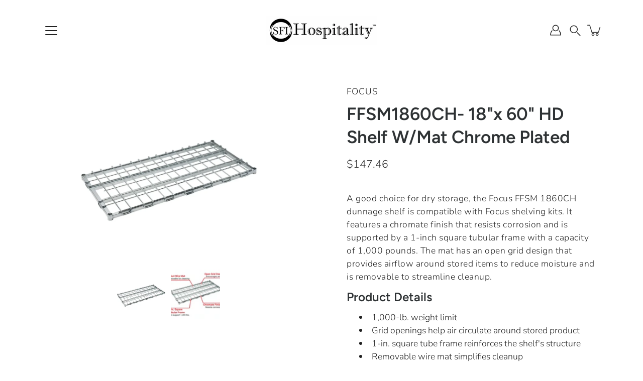

--- FILE ---
content_type: text/html; charset=utf-8
request_url: https://sfihospitality.ca/products/ffsm1860ch-18x-60-hd-shelf-w-mat-chrome-plated
body_size: 33306
content:
<!doctype html>
<html class="no-js no-touch" lang="en">
<head>
    <meta charset="utf-8">
  <meta http-equiv='X-UA-Compatible' content='IE=edge'>
  <meta name="viewport" content="width=device-width, height=device-height, initial-scale=1.0, minimum-scale=1.0">
  <link rel="canonical" href="https://sfihospitality.ca/products/ffsm1860ch-18x-60-hd-shelf-w-mat-chrome-plated">
  <link rel="preconnect" href="https://cdn.shopify.com" crossorigin>
  <!-- ======================= Modular Theme V4.0.0 ========================= --><link rel="preconnect" href="https://fonts.shopifycdn.com" crossorigin><link rel="preload" as="image" href="//sfihospitality.ca/cdn/shop/t/11/assets/loading.svg?v=25500050876666789991680201950">
  <link href="//sfihospitality.ca/cdn/shop/t/11/assets/theme.css?v=176374101336964576171681135893" as="style" rel="preload">
  <link href="//sfihospitality.ca/cdn/shop/t/11/assets/vendor.js?v=98712860080371972631680201950" as="script" rel="preload">
  <link href="//sfihospitality.ca/cdn/shop/t/11/assets/theme.js?v=41847220880406073141680201949" as="script" rel="preload">


  <title>FFSM1860CH- 18&quot;x 60&quot; HD Shelf W/Mat Chrome Plated &ndash; SFI Hospitality</title><link rel="shortcut icon" href="//sfihospitality.ca/cdn/shop/files/favicon_32x32.png?v=1614182730" type="image/png"><meta name="description" content="A good choice for dry storage, the Focus FFSM 1860CH dunnage shelf is compatible with Focus shelving kits. It features a chromate finish that resists corrosion and is supported by a 1-inch square tubular frame with a capacity of 1,000 pounds. The mat has an open grid design that provides airflow around stored items to "><!-- /snippets/social-meta-tags.liquid -->

<meta property="og:site_name" content="SFI Hospitality">
<meta property="og:url" content="https://sfihospitality.ca/products/ffsm1860ch-18x-60-hd-shelf-w-mat-chrome-plated">
<meta property="og:title" content="FFSM1860CH- 18&quot;x 60&quot; HD Shelf W/Mat Chrome Plated">
<meta property="og:type" content="product">
<meta property="og:description" content="A good choice for dry storage, the Focus FFSM 1860CH dunnage shelf is compatible with Focus shelving kits. It features a chromate finish that resists corrosion and is supported by a 1-inch square tubular frame with a capacity of 1,000 pounds. The mat has an open grid design that provides airflow around stored items to "><meta property="og:image" content="http://sfihospitality.ca/cdn/shop/files/268-ffsm1860ch.webp?v=1715370179">
  <meta property="og:image:secure_url" content="https://sfihospitality.ca/cdn/shop/files/268-ffsm1860ch.webp?v=1715370179">
  <meta property="og:image:width" content="780">
  <meta property="og:image:height" content="780"><meta property="og:price:amount" content="147.46">
  <meta property="og:price:currency" content="CAD"><meta name="twitter:card" content="summary_large_image">
<meta name="twitter:title" content="FFSM1860CH- 18&quot;x 60&quot; HD Shelf W/Mat Chrome Plated">
<meta name="twitter:description" content="A good choice for dry storage, the Focus FFSM 1860CH dunnage shelf is compatible with Focus shelving kits. It features a chromate finish that resists corrosion and is supported by a 1-inch square tubular frame with a capacity of 1,000 pounds. The mat has an open grid design that provides airflow around stored items to "><style data-shopify>@font-face {
  font-family: Figtree;
  font-weight: 600;
  font-style: normal;
  font-display: swap;
  src: url("//sfihospitality.ca/cdn/fonts/figtree/figtree_n6.9d1ea52bb49a0a86cfd1b0383d00f83d3fcc14de.woff2") format("woff2"),
       url("//sfihospitality.ca/cdn/fonts/figtree/figtree_n6.f0fcdea525a0e47b2ae4ab645832a8e8a96d31d3.woff") format("woff");
}

@font-face {
  font-family: Nunito;
  font-weight: 300;
  font-style: normal;
  font-display: swap;
  src: url("//sfihospitality.ca/cdn/fonts/nunito/nunito_n3.c1d7c2242f5519d084eafc479d7cc132bcc8c480.woff2") format("woff2"),
       url("//sfihospitality.ca/cdn/fonts/nunito/nunito_n3.d543cae3671591d99f8b7ed9ea9ca8387fc73b09.woff") format("woff");
}



  @font-face {
  font-family: Figtree;
  font-weight: 700;
  font-style: normal;
  font-display: swap;
  src: url("//sfihospitality.ca/cdn/fonts/figtree/figtree_n7.2fd9bfe01586148e644724096c9d75e8c7a90e55.woff2") format("woff2"),
       url("//sfihospitality.ca/cdn/fonts/figtree/figtree_n7.ea05de92d862f9594794ab281c4c3a67501ef5fc.woff") format("woff");
}




  @font-face {
  font-family: Nunito;
  font-weight: 400;
  font-style: normal;
  font-display: swap;
  src: url("//sfihospitality.ca/cdn/fonts/nunito/nunito_n4.fc49103dc396b42cae9460289072d384b6c6eb63.woff2") format("woff2"),
       url("//sfihospitality.ca/cdn/fonts/nunito/nunito_n4.5d26d13beeac3116db2479e64986cdeea4c8fbdd.woff") format("woff");
}



  @font-face {
  font-family: Nunito;
  font-weight: 300;
  font-style: italic;
  font-display: swap;
  src: url("//sfihospitality.ca/cdn/fonts/nunito/nunito_i3.11db3ddffd5485d801b7a5d8a24c3b0e446751f1.woff2") format("woff2"),
       url("//sfihospitality.ca/cdn/fonts/nunito/nunito_i3.7f37c552f86f3fb4c0aae0353840b033f9f464a0.woff") format("woff");
}




  @font-face {
  font-family: Nunito;
  font-weight: 400;
  font-style: italic;
  font-display: swap;
  src: url("//sfihospitality.ca/cdn/fonts/nunito/nunito_i4.fd53bf99043ab6c570187ed42d1b49192135de96.woff2") format("woff2"),
       url("//sfihospitality.ca/cdn/fonts/nunito/nunito_i4.cb3876a003a73aaae5363bb3e3e99d45ec598cc6.woff") format("woff");
}



:root {
  --COLOR-BACKGROUND: #ffffff;
  --COLOR-BACKGROUND-ACCENT: #f2f2f2;
  --COLOR-BACKGROUND-ALPHA-25: rgba(255, 255, 255, 0.25);
  --COLOR-BACKGROUND-ALPHA-35: rgba(255, 255, 255, 0.35);
  --COLOR-BACKGROUND-ALPHA-60: rgba(255, 255, 255, 0.6);
  --COLOR-BACKGROUND-OVERLAY: rgba(255, 255, 255, 0.9);
  --COLOR-BACKGROUND-TABLE-HEADER: #808080;
  --COLOR-HEADING: #2e3234;
  --COLOR-TEXT: #222222;
  --COLOR-TEXT-DARK: #000000;
  --COLOR-TEXT-LIGHT: #646464;
  --COLOR-TEXT-ALPHA-5: rgba(34, 34, 34, 0.05);
  --COLOR-TEXT-ALPHA-8: rgba(34, 34, 34, 0.08);
  --COLOR-TEXT-ALPHA-10: rgba(34, 34, 34, 0.1);
  --COLOR-TEXT-ALPHA-25: rgba(34, 34, 34, 0.25);
  --COLOR-TEXT-ALPHA-30: rgba(34, 34, 34, 0.3);
  --COLOR-TEXT-ALPHA-55: rgba(34, 34, 34, 0.55);
  --COLOR-TEXT-ALPHA-60: rgba(34, 34, 34, 0.6);
  --COLOR-LABEL: rgba(34, 34, 34, 0.8);
  --COLOR-INPUT-PLACEHOLDER: rgba(34, 34, 34, 0.5);
  --COLOR-CART-TEXT: rgba(34, 34, 34, 0.6);
  --COLOR-BORDER: #e4e4e4;
  --COLOR-BORDER-ALPHA-8: rgba(228, 228, 228, 0.08);
  --COLOR-BORDER-DARK: #8b8b8b;
  --COLOR-ERROR-TEXT: #e35252;
  --COLOR-ERROR-BG: rgba(227, 82, 82, 0.05);
  --COLOR-ERROR-BORDER: rgba(227, 82, 82, 0.25);
  --COLOR-BADGE-TEXT: #fff;
  --COLOR-BADGE-BG: #2e3234;
  --COLOR-BUTTON-PRIMARY-BG: #ffffff;
  --COLOR-BUTTON-PRIMARY-TEXT: #000;
  --COLOR-BUTTON-PRIMARY-BORDER: #000;
  --COLOR-BUTTON-SECONDARY-BG: #000000;
  --COLOR-BUTTON-SECONDARY-TEXT: #fff;
  --COLOR-BUTTON-SECONDARY-BORDER: #000000;
  --COLOR-BUTTON-ALT-BG: transparent;
  --COLOR-BUTTON-ALT-TEXT: #000;
  --COLOR-BUTTON-ALT-BORDER: #000;
  --COLOR-SEARCH-OVERLAY: rgba(51, 51, 51, 0.5);

  --COLOR-TAG-SAVING: #000000;

  --COLOR-WHITE: #fff;
  --COLOR-BLACK: #000;

  --BODY-LETTER-SPACING: 0.5px;
  --HEADING-LETTER-SPACING: 0px;
  --NAV-LETTER-SPACING: 0px;

  --BODY-FONT-FAMILY: Nunito, sans-serif;
  --HEADING-FONT-FAMILY: Figtree, sans-serif;
  --NAV-FONT-FAMILY: Nunito, sans-serif;

  --BODY-FONT-WEIGHT: 300;
  --HEADING-FONT-WEIGHT: 600;
  --NAV-FONT-WEIGHT: 300;

  --BODY-FONT-STYLE: normal;
  --HEADING-FONT-STYLE: normal;
  --NAV-FONT-STYLE: normal;

  --BODY-FONT-WEIGHT-MEDIUM: 400;
  --BODY-FONT-WEIGHT-BOLD: 400;
  --NAV-FONT-WEIGHT-MEDIUM: 400;
  --NAV-FONT-WEIGHT-BOLD: 400;

  --HEADING-FONT-WEIGHT-BOLD: 700;

  --FONT-ADJUST-BODY: 1.25;
  --FONT-ADJUST-HEADING: 1.1;
  --FONT-ADJUST-NAV: 1.2;

  --IMAGE-SIZE: contain;
  --IMAGE-ASPECT-RATIO: 1;
  --IMAGE-ASPECT-RATIO-PADDING: 100%;

  --PRODUCT-COLUMNS: 4;

  --icon-loading: url( "//sfihospitality.ca/cdn/shop/t/11/assets/loading.svg?v=25500050876666789991680201950" );
  --icon-zoom-in: url( "//sfihospitality.ca/cdn/shop/t/11/assets/icon-zoom-in.svg?v=66463440030260818311680201950" );
  --icon-zoom-out: url( "//sfihospitality.ca/cdn/shop/t/11/assets/icon-zoom-out.svg?v=19447117299412374421680201949" );

  --header-height: 120px;
  --header-initial-height: 120px;
  --scrollbar-width: 0px;
  --collection-featured-block-height: none;
  --announcement-height: 0px;

  
  --color-placeholder-bg: #ABA9A9;
  --color-placeholder-fill: rgba(246, 247, 255, 0.3);

  --swatch-size: 22px;

  
  --overlay-color: #000;
  --overlay-opacity: 0;

  
  --gutter: 10px;
  --gap: 10px;
  --outer: 10px;
  --outer-offset: calc(var(--outer) * -1);

  
  --move-offset: 20px;

  
  --PARALLAX-STRENGTH-MIN: 120.0%;
  --PARALLAX-STRENGTH-MAX: 130.0%;

  
  --PI: 3.14159265358979
}</style><link href="//sfihospitality.ca/cdn/shop/t/11/assets/theme.css?v=176374101336964576171681135893" rel="stylesheet" type="text/css" media="all" /><script type="text/javascript">
    if (window.MSInputMethodContext && document.documentMode) {
      var scripts = document.getElementsByTagName('script')[0];
      var polyfill = document.createElement("script");
      polyfill.defer = true;
      polyfill.src = "//sfihospitality.ca/cdn/shop/t/11/assets/ie11.js?v=144489047535103983231680201949";

      scripts.parentNode.insertBefore(polyfill, scripts);
    } else {
      document.documentElement.className = document.documentElement.className.replace('no-js', 'js');
    }

    let root = '/';
    if (root[root.length - 1] !== '/') {
      root = `${root}/`;
    }

    window.theme = {
      info: {
        name: 'Modular'
      },
      version: '4.0.0',
      routes: {
        root: root,
        search_url: "\/search",
        cart_url: "\/cart",
        product_recommendations_url: "\/recommendations\/products",
        predictive_search_url: '/search/suggest',
      },
      assets: {
        photoswipe: '//sfihospitality.ca/cdn/shop/t/11/assets/photoswipe.js?v=29365444203438451061680201950',
        smoothscroll: '//sfihospitality.ca/cdn/shop/t/11/assets/smoothscroll.js?v=37906625415260927261680201949',
        no_image: "//sfihospitality.ca/cdn/shopifycloud/storefront/assets/no-image-2048-a2addb12_1024x.gif",
        blank: "\/\/sfihospitality.ca\/cdn\/shop\/t\/11\/assets\/blank_1x1.gif?v=50849316544257392421680201950",
        swatches: '//sfihospitality.ca/cdn/shop/t/11/assets/swatches.json?v=153762849283573572451680201950',
        base: "//sfihospitality.ca/cdn/shop/t/11/assets/",
        image: '//sfihospitality.ca/cdn/shop/t/11/assets/image.png?1165',
      },
      translations: {
        add_to_cart: "Add to Cart",
        form_submit: "Add to Cart",
        form_submit_error: "Woops!",
        on_sale: "Sale",
        pre_order: "Pre-order",
        sold_out: "Sold out",
        unavailable: "Unavailable",
        from: "From",
        no_results: "No results found for “{{ terms }}”. Check the spelling or use a different word or phrase.",
        free: "Contact for pricing",
        color: ["Color"," Colour"],
        delete_confirm: "Are you sure you wish to delete this address?",
      },
      icons: {
        arrow: '<svg aria-hidden="true" focusable="false" role="presentation" class="icon icon-arrow" viewBox="0 0 1024 1024"><path d="M926.553 256.428c25.96-23.409 62.316-19.611 83.605 7.033 20.439 25.582 18.251 61.132-6.623 83.562l-467.01 421.128c-22.547 20.331-56.39 19.789-78.311-1.237L19.143 345.786c-24.181-23.193-25.331-58.79-4.144-83.721 22.077-25.978 58.543-28.612 83.785-4.402l400.458 384.094 427.311-385.33z"/></svg>',
        arrowSlider: '<svg aria-hidden="true" focusable="false" role="presentation" class="icon icon-submit" viewBox="0 0 1024 1024"><path d="M1023.998 511.724v-6.44a4.818 4.818 0 00-1.605-3.215l-.005-.005c0-1.61-1.61-1.61-1.61-3.22s-1.61-1.61-1.61-3.22c-.89 0-1.61-.72-1.61-1.61L652.074 115.649c-6.058-5.789-14.286-9.354-23.346-9.354s-17.288 3.564-23.358 9.366l.013-.013c-6.101 5.61-9.909 13.631-9.909 22.541s3.81 16.931 9.888 22.52l.022.02 307.522 318.793H32.201C14.416 479.522 0 493.939 0 511.723s14.417 32.201 32.201 32.201h887.145L605.384 862.717a32.062 32.062 0 00-8.429 21.72c0 9.19 3.851 17.481 10.025 23.347l.014.013c5.61 6.101 13.631 9.909 22.541 9.909s16.931-3.81 22.52-9.888l.02-.022 363.874-370.315c0-1.61 0-1.61 1.61-3.22.89 0 1.61-.72 1.61-1.61 0-1.61 1.61-1.61 1.61-3.22h1.61v-3.22a4.81 4.81 0 001.608-3.203l.002-.017v-11.27z"/></svg>',
        arrowNavSlider: 'M0.0776563715,49.6974826 L0.0776563715,50.3266624 C0.0882978908,50.4524827 0.146435015,50.5626537 0.234305795,50.6407437 C0.234697028,50.7982538 0.39181593,50.7982538 0.39181593,50.9556075 C0.39181593,51.1129611 0.548934833,51.1127264 0.548934833,51.27008 C0.636101395,51.27008 0.706053735,51.3405018 0.706053735,51.4271989 L36.3981789,88.377449 C36.9898787,88.9427015 37.7935482,89.2908983 38.6778897,89.2908983 C39.5622313,89.2908983 40.3661354,88.9429363 40.9590089,88.3761189 C41.5534473,87.8297238 41.9253528,87.0464767 41.9253528,86.1759065 C41.9253528,85.3053363 41.5534473,84.5227934 40.9597131,83.9766331 L10.297036,52.0652206 L96.9330092,52.8421298 C98.6696895,52.8421298 100.077578,51.4342411 100.077578,49.6975608 C100.077578,47.9608805 98.6696895,46.5529919 96.9330092,46.5529919 L10.297036,46.5529919 L40.9578352,15.4206794 C41.4680804,14.8636428 41.7811445,14.1180323 41.7811445,13.299496 C41.7811445,12.4018526 41.4053267,11.5926276 40.8022812,11.0197852 C40.2533823,10.422843 39.4701352,10.0509375 38.599565,10.0509375 C37.7289948,10.0509375 36.9464519,10.422843 36.4002916,11.0165771 L36.3981007,11.018768 L0.863172638,47.1829542 C0.863172638,47.3400731 0.863172638,47.3400731 0.706053735,47.4974267 C0.618887173,47.4974267 0.548934833,47.5678485 0.548934833,47.6545456 C0.548934833,47.8116645 0.39181593,47.8116645 0.39181593,47.9690181 L0.234697028,47.9690181 L0.234697028,48.2834907 C0.146356768,48.3619719 0.0882196443,48.4723777 0.077578125,48.5964766 L0.077578125,49.6984215 L0.0776563715,49.6974826 Z',
        check: '<svg aria-hidden="true" focusable="false" role="presentation" class="icon icon-check" viewBox="0 0 1317 1024"><path d="M1277.067 47.359c-42.785-42.731-112.096-42.731-154.88 0L424.495 745.781l-232.32-233.782c-43.178-40.234-110.463-39.047-152.195 2.685s-42.919 109.017-2.685 152.195L347.056 976.64c42.785 42.731 112.096 42.731 154.88 0l775.132-774.401c42.731-42.785 42.731-112.096 0-154.88z"/></svg>',
        close: '<svg aria-hidden="true" focusable="false" role="presentation" class="icon icon-close" viewBox="0 0 1024 1024"><path d="M446.174 512L13.632 79.458c-18.177-18.177-18.177-47.649 0-65.826s47.649-18.177 65.826 0L512 446.174 944.542 13.632c18.177-18.177 47.649-18.177 65.826 0s18.177 47.649 0 65.826L577.826 512l432.542 432.542c18.177 18.177 18.177 47.649 0 65.826s-47.649 18.177-65.826 0L512 577.826 79.458 1010.368c-18.177 18.177-47.649 18.177-65.826 0s-18.177-47.649 0-65.826L446.174 512z"/></svg>',
        plus: '<svg aria-hidden="true" focusable="false" role="presentation" class="icon icon-plus" viewBox="0 0 1024 1024"><path d="M465.066 465.067l.001-411.166c-.005-.407-.005-.407-.006-.805 0-29.324 23.796-53.095 53.149-53.095s53.149 23.771 53.149 53.095c-.001.365-.001.365-.004.524l-.009 411.446 398.754.001c.407-.005.407-.005.805-.006 29.324 0 53.095 23.796 53.095 53.149s-23.771 53.149-53.095 53.149c-.365-.001-.365-.001-.524-.004l-399.037-.009-.009 396.75a53.99 53.99 0 01.071 2.762c0 29.35-23.817 53.142-53.197 53.142-28.299 0-51.612-22.132-53.124-50.361l-.044-.832.583-.382-.586.017c-.02-.795-.02-.795-.024-1.59.011-1.42.011-1.42.05-1.933l.001-397.576-409.162-.009c-1.378.059-1.378.059-2.762.071-29.35 0-53.142-23.817-53.142-53.197 0-28.299 22.132-51.612 50.361-53.124l.832-.044.382.583-.017-.586c.795-.02.795-.02 1.59-.024 1.42.011 1.42.011 1.933.05l409.986.001z"/></svg>',
        minus: '<svg aria-hidden="true" focusable="false" role="presentation" class="icon icon-minus" viewBox="0 0 1024 1024"><path d="M51.573 459.468l-.017-.585c.795-.02.795-.02 1.59-.024 1.42.011 1.42.011 1.933.05l915.021.002c.407-.005.407-.005.805-.006 29.324 0 53.095 23.771 53.095 53.095s-23.771 53.095-53.095 53.095c-.365-.001-.365-.001-.524-.004l-914.477-.021c-1.378.059-1.378.059-2.762.071C23.792 565.141 0 541.348 0 511.999c0-28.271 22.132-51.558 50.361-53.069l.832-.044.382.582z"/></svg>',
      },
      settings: {
        enableAcceptTerms: false,
        enableAjaxCart: false,
        enablePaymentButton: true,
        enableVideoLooping: false,
        showQuickView: false,
        showQuantity: true,
        imageBackgroundSize: "contain",
        hoverImage: true,
        savingBadgeType: "money",
        showBadge: true,
        showSoldBadge: true,
        showSavingBadge: true,
        quickButton: null,
        currencyCodeEnable: null,
      },
      strings: {
        saving_badge: "Save {{ discount }}",
        saving_up_to_badge: "Save up to {{ discount }}",
      }
    };
    window.moneyFormat = "${{amount}}";
    window.moneyWithCurrencyFormat = "${{amount}} CAD";
    window.slate = window.slate || {};

    if (window.performance) {
      window.performance.mark('init');
    } else {
      window.fastNetworkAndCPU = false;
    }
  </script>

  <!-- Shopify app scripts =========================================================== --><!-- Theme Javascript ============================================================== -->
  <script src="//sfihospitality.ca/cdn/shop/t/11/assets/vendor.js?v=98712860080371972631680201950" defer></script>
  <script src="//sfihospitality.ca/cdn/shop/t/11/assets/theme.js?v=41847220880406073141680201949" defer></script>

  
  <script>window.performance && window.performance.mark && window.performance.mark('shopify.content_for_header.start');</script><meta name="google-site-verification" content="CMPlZYCTKi2oSFfO9aBRbEvlq47AoAtapLCCxVcMKkc">
<meta id="shopify-digital-wallet" name="shopify-digital-wallet" content="/52238680234/digital_wallets/dialog">
<link rel="alternate" type="application/json+oembed" href="https://sfihospitality.ca/products/ffsm1860ch-18x-60-hd-shelf-w-mat-chrome-plated.oembed">
<script async="async" src="/checkouts/internal/preloads.js?locale=en-CA"></script>
<script id="shopify-features" type="application/json">{"accessToken":"68be1572592248936430cf72659b5058","betas":["rich-media-storefront-analytics"],"domain":"sfihospitality.ca","predictiveSearch":true,"shopId":52238680234,"locale":"en"}</script>
<script>var Shopify = Shopify || {};
Shopify.shop = "sfihospitality.myshopify.com";
Shopify.locale = "en";
Shopify.currency = {"active":"CAD","rate":"1.0"};
Shopify.country = "CA";
Shopify.theme = {"name":"Modular v4.0.0","id":132950589610,"schema_name":"Modular","schema_version":"4.0.0","theme_store_id":849,"role":"main"};
Shopify.theme.handle = "null";
Shopify.theme.style = {"id":null,"handle":null};
Shopify.cdnHost = "sfihospitality.ca/cdn";
Shopify.routes = Shopify.routes || {};
Shopify.routes.root = "/";</script>
<script type="module">!function(o){(o.Shopify=o.Shopify||{}).modules=!0}(window);</script>
<script>!function(o){function n(){var o=[];function n(){o.push(Array.prototype.slice.apply(arguments))}return n.q=o,n}var t=o.Shopify=o.Shopify||{};t.loadFeatures=n(),t.autoloadFeatures=n()}(window);</script>
<script id="shop-js-analytics" type="application/json">{"pageType":"product"}</script>
<script defer="defer" async type="module" src="//sfihospitality.ca/cdn/shopifycloud/shop-js/modules/v2/client.init-shop-cart-sync_DlSlHazZ.en.esm.js"></script>
<script defer="defer" async type="module" src="//sfihospitality.ca/cdn/shopifycloud/shop-js/modules/v2/chunk.common_D16XZWos.esm.js"></script>
<script type="module">
  await import("//sfihospitality.ca/cdn/shopifycloud/shop-js/modules/v2/client.init-shop-cart-sync_DlSlHazZ.en.esm.js");
await import("//sfihospitality.ca/cdn/shopifycloud/shop-js/modules/v2/chunk.common_D16XZWos.esm.js");

  window.Shopify.SignInWithShop?.initShopCartSync?.({"fedCMEnabled":true,"windoidEnabled":true});

</script>
<script id="__st">var __st={"a":52238680234,"offset":-18000,"reqid":"7cf5461c-068a-4320-89fc-6c7cff93e698-1768593820","pageurl":"sfihospitality.ca\/products\/ffsm1860ch-18x-60-hd-shelf-w-mat-chrome-plated","u":"18ca051f3b9a","p":"product","rtyp":"product","rid":7971472408746};</script>
<script>window.ShopifyPaypalV4VisibilityTracking = true;</script>
<script id="captcha-bootstrap">!function(){'use strict';const t='contact',e='account',n='new_comment',o=[[t,t],['blogs',n],['comments',n],[t,'customer']],c=[[e,'customer_login'],[e,'guest_login'],[e,'recover_customer_password'],[e,'create_customer']],r=t=>t.map((([t,e])=>`form[action*='/${t}']:not([data-nocaptcha='true']) input[name='form_type'][value='${e}']`)).join(','),a=t=>()=>t?[...document.querySelectorAll(t)].map((t=>t.form)):[];function s(){const t=[...o],e=r(t);return a(e)}const i='password',u='form_key',d=['recaptcha-v3-token','g-recaptcha-response','h-captcha-response',i],f=()=>{try{return window.sessionStorage}catch{return}},m='__shopify_v',_=t=>t.elements[u];function p(t,e,n=!1){try{const o=window.sessionStorage,c=JSON.parse(o.getItem(e)),{data:r}=function(t){const{data:e,action:n}=t;return t[m]||n?{data:e,action:n}:{data:t,action:n}}(c);for(const[e,n]of Object.entries(r))t.elements[e]&&(t.elements[e].value=n);n&&o.removeItem(e)}catch(o){console.error('form repopulation failed',{error:o})}}const l='form_type',E='cptcha';function T(t){t.dataset[E]=!0}const w=window,h=w.document,L='Shopify',v='ce_forms',y='captcha';let A=!1;((t,e)=>{const n=(g='f06e6c50-85a8-45c8-87d0-21a2b65856fe',I='https://cdn.shopify.com/shopifycloud/storefront-forms-hcaptcha/ce_storefront_forms_captcha_hcaptcha.v1.5.2.iife.js',D={infoText:'Protected by hCaptcha',privacyText:'Privacy',termsText:'Terms'},(t,e,n)=>{const o=w[L][v],c=o.bindForm;if(c)return c(t,g,e,D).then(n);var r;o.q.push([[t,g,e,D],n]),r=I,A||(h.body.append(Object.assign(h.createElement('script'),{id:'captcha-provider',async:!0,src:r})),A=!0)});var g,I,D;w[L]=w[L]||{},w[L][v]=w[L][v]||{},w[L][v].q=[],w[L][y]=w[L][y]||{},w[L][y].protect=function(t,e){n(t,void 0,e),T(t)},Object.freeze(w[L][y]),function(t,e,n,w,h,L){const[v,y,A,g]=function(t,e,n){const i=e?o:[],u=t?c:[],d=[...i,...u],f=r(d),m=r(i),_=r(d.filter((([t,e])=>n.includes(e))));return[a(f),a(m),a(_),s()]}(w,h,L),I=t=>{const e=t.target;return e instanceof HTMLFormElement?e:e&&e.form},D=t=>v().includes(t);t.addEventListener('submit',(t=>{const e=I(t);if(!e)return;const n=D(e)&&!e.dataset.hcaptchaBound&&!e.dataset.recaptchaBound,o=_(e),c=g().includes(e)&&(!o||!o.value);(n||c)&&t.preventDefault(),c&&!n&&(function(t){try{if(!f())return;!function(t){const e=f();if(!e)return;const n=_(t);if(!n)return;const o=n.value;o&&e.removeItem(o)}(t);const e=Array.from(Array(32),(()=>Math.random().toString(36)[2])).join('');!function(t,e){_(t)||t.append(Object.assign(document.createElement('input'),{type:'hidden',name:u})),t.elements[u].value=e}(t,e),function(t,e){const n=f();if(!n)return;const o=[...t.querySelectorAll(`input[type='${i}']`)].map((({name:t})=>t)),c=[...d,...o],r={};for(const[a,s]of new FormData(t).entries())c.includes(a)||(r[a]=s);n.setItem(e,JSON.stringify({[m]:1,action:t.action,data:r}))}(t,e)}catch(e){console.error('failed to persist form',e)}}(e),e.submit())}));const S=(t,e)=>{t&&!t.dataset[E]&&(n(t,e.some((e=>e===t))),T(t))};for(const o of['focusin','change'])t.addEventListener(o,(t=>{const e=I(t);D(e)&&S(e,y())}));const B=e.get('form_key'),M=e.get(l),P=B&&M;t.addEventListener('DOMContentLoaded',(()=>{const t=y();if(P)for(const e of t)e.elements[l].value===M&&p(e,B);[...new Set([...A(),...v().filter((t=>'true'===t.dataset.shopifyCaptcha))])].forEach((e=>S(e,t)))}))}(h,new URLSearchParams(w.location.search),n,t,e,['guest_login'])})(!0,!0)}();</script>
<script integrity="sha256-4kQ18oKyAcykRKYeNunJcIwy7WH5gtpwJnB7kiuLZ1E=" data-source-attribution="shopify.loadfeatures" defer="defer" src="//sfihospitality.ca/cdn/shopifycloud/storefront/assets/storefront/load_feature-a0a9edcb.js" crossorigin="anonymous"></script>
<script data-source-attribution="shopify.dynamic_checkout.dynamic.init">var Shopify=Shopify||{};Shopify.PaymentButton=Shopify.PaymentButton||{isStorefrontPortableWallets:!0,init:function(){window.Shopify.PaymentButton.init=function(){};var t=document.createElement("script");t.src="https://sfihospitality.ca/cdn/shopifycloud/portable-wallets/latest/portable-wallets.en.js",t.type="module",document.head.appendChild(t)}};
</script>
<script data-source-attribution="shopify.dynamic_checkout.buyer_consent">
  function portableWalletsHideBuyerConsent(e){var t=document.getElementById("shopify-buyer-consent"),n=document.getElementById("shopify-subscription-policy-button");t&&n&&(t.classList.add("hidden"),t.setAttribute("aria-hidden","true"),n.removeEventListener("click",e))}function portableWalletsShowBuyerConsent(e){var t=document.getElementById("shopify-buyer-consent"),n=document.getElementById("shopify-subscription-policy-button");t&&n&&(t.classList.remove("hidden"),t.removeAttribute("aria-hidden"),n.addEventListener("click",e))}window.Shopify?.PaymentButton&&(window.Shopify.PaymentButton.hideBuyerConsent=portableWalletsHideBuyerConsent,window.Shopify.PaymentButton.showBuyerConsent=portableWalletsShowBuyerConsent);
</script>
<script>
  function portableWalletsCleanup(e){e&&e.src&&console.error("Failed to load portable wallets script "+e.src);var t=document.querySelectorAll("shopify-accelerated-checkout .shopify-payment-button__skeleton, shopify-accelerated-checkout-cart .wallet-cart-button__skeleton"),e=document.getElementById("shopify-buyer-consent");for(let e=0;e<t.length;e++)t[e].remove();e&&e.remove()}function portableWalletsNotLoadedAsModule(e){e instanceof ErrorEvent&&"string"==typeof e.message&&e.message.includes("import.meta")&&"string"==typeof e.filename&&e.filename.includes("portable-wallets")&&(window.removeEventListener("error",portableWalletsNotLoadedAsModule),window.Shopify.PaymentButton.failedToLoad=e,"loading"===document.readyState?document.addEventListener("DOMContentLoaded",window.Shopify.PaymentButton.init):window.Shopify.PaymentButton.init())}window.addEventListener("error",portableWalletsNotLoadedAsModule);
</script>

<script type="module" src="https://sfihospitality.ca/cdn/shopifycloud/portable-wallets/latest/portable-wallets.en.js" onError="portableWalletsCleanup(this)" crossorigin="anonymous"></script>
<script nomodule>
  document.addEventListener("DOMContentLoaded", portableWalletsCleanup);
</script>

<script id='scb4127' type='text/javascript' async='' src='https://sfihospitality.ca/cdn/shopifycloud/privacy-banner/storefront-banner.js'></script><link id="shopify-accelerated-checkout-styles" rel="stylesheet" media="screen" href="https://sfihospitality.ca/cdn/shopifycloud/portable-wallets/latest/accelerated-checkout-backwards-compat.css" crossorigin="anonymous">
<style id="shopify-accelerated-checkout-cart">
        #shopify-buyer-consent {
  margin-top: 1em;
  display: inline-block;
  width: 100%;
}

#shopify-buyer-consent.hidden {
  display: none;
}

#shopify-subscription-policy-button {
  background: none;
  border: none;
  padding: 0;
  text-decoration: underline;
  font-size: inherit;
  cursor: pointer;
}

#shopify-subscription-policy-button::before {
  box-shadow: none;
}

      </style>

<script>window.performance && window.performance.mark && window.performance.mark('shopify.content_for_header.end');</script>
<!-- BEGIN app block: shopify://apps/sa-request-a-quote/blocks/app-embed-block/56d84fcb-37c7-4592-bb51-641b7ec5eef0 -->


<script type="text/javascript">
    var config = {"settings":{"app_url":"https:\/\/quote.globosoftware.net","shop_url":"sfihospitality.myshopify.com","domain":"sfihospitality.ca","front_shop_url":"sfihospitality.ca","collection_enable":"0","product_enable":"1","rfq_page":"request-for-quote","rfq_history":"quotes-history","lang_translations":[],"lang_translationsFormbuilder":[],"translation_default":{"button":"Add to Quote","popupsuccess":"The product %s is added to your quote.","popupproductselection":"","popupreviewinformation":"","popupcontactinformation":"","popupcontinue":"Continue Shopping","popupviewquote":"View Quote","popupnextstep":"Next step","popuppreviousstep":"Previous step","productsubheading":"Enter your quote quantity for each variant","popupcontactinformationheading":"Contact information","popupcontactinformationsubheading":"In order to reach out to you we would like to know a bit more about you.","popupback":"Back","popupupdate":"Update","popupproducts":"Products","popupproductssubheading":"The following products will be added to your quote request","popupthankyou":"Thank you","toast_message":"Product added to quote","pageempty":"You have not added any products to your quote.","pagebutton":"Submit Request","pagesubmitting":"Submitting Request","pagesuccess":"Thank you for submitting a request a quote!","pagecontinueshopping":"Continue Shopping","pageimage":"","pageproduct":"Product","pagevendor":"Vendor","pagesku":"SKU","pageoption":"Option","pagequantity":"Quantity","pageprice":"Price","pageremove":"Remove","error_messages":{"required":"Please fill in this field","invalid_email":"Invalid email","file_size_limit":"File size exceed limit","file_not_allowed":"File extension is not allowed","required_captcha":"Please verify captcha"},"historylogin":"You have to {login|login} to use Quote history feature.","historyempty":"No previous quotes available","historyaccount":"Account Information","historycustomer":"Customer Name","historyid":"","historydate":"Date","historyitems":"Items","historyaction":"Action","historyview":"View","login_to_show_price_button":"Login to see price","message_toast":"Product added to quote"},"show_buynow":2,"show_atc":1,"show_price":2,"convert_cart_enable":"2","redirectUrl":"","message_type_afteratq":"popup","require_login":0,"login_to_show_price":0,"login_to_show_price_button_background":"#000","login_to_show_price_button_text_color":"#fff","selector":{"buynow_selector":".buynow_selector","addtocart_selector":".addtocart_selector","price_selector":".price_selector"},"money_format":"$","money_format_full":"${{amount}}","rules":{"all":{"enable":true},"manual":{"enable":false,"manual_products":null},"automate":{"enable":false,"automate_rule":[{"value":"","where":"CONTAINS","select":"TITLE"}],"automate_operator":"and"}},"hide_price_rule":{"manual":{"ids":[]},"automate":{"operator":"and","rule":[{"select":"TITLE","value":null,"where":"CONTAINS"}]}},"settings":{"historylogin":"You have to {login|login} to use Quote history feature."},"file_extension":["pdf","jpg","jpeg","psd"],"reCAPTCHASiteKey":"","product_field_display":["image","option","qty"],"form_elements":[{"id":166649,"form_id":10491,"code":"name","type":"text","subtype":"text","label":"Name","default":null,"placeholder":"Enter your name","className":null,"maxlength":null,"rows":null,"required":1,"validate":null,"allow_multiple":null,"width":"50","description":null,"created_at":"2021-03-01 14:56:33","updated_at":"2021-03-01 14:56:33"},{"id":166650,"form_id":10491,"code":"email","type":"text","subtype":"text","label":"Email","default":null,"placeholder":"Enter your email","className":null,"maxlength":null,"rows":null,"required":1,"validate":null,"allow_multiple":null,"width":"50","description":null,"created_at":"2021-03-01 14:56:33","updated_at":"2021-03-01 14:56:33"},{"id":166651,"form_id":10491,"code":"number-1614610558998","type":"number","subtype":null,"label":"Phone Number","default":null,"placeholder":null,"className":"","maxlength":null,"rows":null,"required":1,"validate":null,"allow_multiple":null,"width":"50","description":null,"created_at":"2021-03-01 14:56:33","updated_at":"2021-03-01 14:56:33"},{"id":166652,"form_id":10491,"code":"text-1614610579628","type":"text","subtype":"text","label":"Company Name","default":null,"placeholder":null,"className":"","maxlength":null,"rows":null,"required":1,"validate":null,"allow_multiple":null,"width":"50","description":null,"created_at":"2021-03-01 14:56:33","updated_at":"2021-03-01 14:56:33"},{"id":166653,"form_id":10491,"code":"message","type":"textarea","subtype":null,"label":"Message","default":null,"placeholder":"Message","className":null,"maxlength":null,"rows":null,"required":1,"validate":null,"allow_multiple":null,"width":"50","description":null,"created_at":"2021-03-01 14:56:33","updated_at":"2021-03-01 14:56:33"}],"quote_widget_enable":false,"quote_widget_action":"go_to_quote_page","quote_widget_icon":"","quote_widget_label":"Quotes ({numOfItem})","quote_widget_background":"#000","quote_widget_color":"#fff","quote_widget_position":"#000","enable_custom_price":"0","button_background":"#ffffff","button_color":"#0d0d0d","buttonfont":"px","popup_primary_bg_color":"#5b227d"}}
    window.GRFQConfigs = window.GRFQConfigs || {};
    
    GRFQConfigs.classes = {
        rfqButton: 'rfq-btn',
        rfqCollectionButton: 'rfq-collection-btn',
        rfqCartButton: 'rfq-btn-cart',
        rfqLoginButton: 'grfq-login-to-see-price-btn',
        rfqTheme: 'rfq-theme',
        rfqHidden: 'rfq-hidden',
        rfqHidePrice: 'GRFQHidePrice',
        rfqHideAtcBtn: 'GRFQHideAddToCartButton',
        rfqHideBuynowBtn: 'GRFQHideBuyNowButton',
        rfqCollectionContent: 'rfq-collection-content',
        rfqCollectionLoaded: 'rfq-collection-loaded',
        rfqCollectionItem: 'rfq-collection-item',
        rfqCollectionVariantSelector: 'rfq-variant-id',
        rfqSingleProductForm: 'rfq-product-form',
        rfqCollectionProductForm: 'rfq-collection-form',
        rfqFeatureProductForm: 'rfq-feature-form',
        rfqQuickviewProductForm: 'rfq-quickview-form',
        rfqCollectionActivator: 'rfq-variant-selector'
    }
    GRFQConfigs.selector = {
        productForm: [
            ".home-product form[action*=\"/cart/add\"]",
            ".shop-product form[action*=\"/cart/add\"]",
            "#shopify-section-featured-product form[action*=\"/cart/add\"]",
            "form.apb-product-form",
            ".product-form__buy-buttons form[action*=\"/cart/add\"]",
            "product-form form[action*=\"/cart/add\"]",
            ".product-form form[action*=\"/cart/add\"]",
            ".product-page form[action*=\"/cart/add\"]",
            ".product-add form[action*=\"/cart/add\"]",
            "[id*=\"ProductSection--\"] form[action*=\"/cart/add\"]",
            "form#add-to-cart-form",
            "form.sf-cart__form",
            "form.productForm",
            "form.product-form",
            "form.product-single__form",
            "form.shopify-product-form:not(#product-form-installment)",
            "form.atc-form",
            "form.atc-form-mobile",
            "form[action*=\"/cart/add\"]:not([hidden]):not(#product-form-installment)"
        ],
        addtocart_selector: "#shopify_add_to_cart,.product-form .btn-cart,.js-product-button-add-to-cart,.shopify-product-form .btn-addtocart,#product-add-to-cart,.shopify-product-form .add_to_cart,.product-details__add-to-cart-button,.shopify-product-form .product-submit,.product-form__cart-buttons,.shopify-product-form input[type=\"submit\"],.js-product-form button[type=\"submit\"],form.product-purchase-form button[type=\"submit\"],#addToCart,#AddToCart,[data-btn-type=\"add-to-cart\"],.default-cart-button__button,.shopify-product-form button[data-add-to-cart],form[data-product-form] .add-to-cart-btn,.product__submit__add,.product-form .add-to-cart-button,.product-form__cart-submit,.shopify-product-form button[data-product-add],#AddToCart--product-template,.product-buy-buttons--cta,.product-form__add-btn,form[data-type=\"add-to-cart-form\"] .product__add-to-cart,.productForm .productForm-submit,.ProductForm__AddToCart,.shopify-product-form .btn--add-to-cart,.ajax-product-form button[data-add-to-cart],.shopify-product-form .product__submit__add,form[data-product-form] .add-to-cart,.product-form .product__submit__add,.shopify-product-form button[type=\"submit\"][data-add-button],.product-form .product-form__add-button,.product-form__submit,.product-single__form .add-to-cart,form#AddToCartForm button#AddToCart,form.shopify-product-form button.add-to-cart,form[action*=\"/cart/add\"] [name=\"add\"],form[action*=\"/cart/add\"] button#AddToCartDesk, form[data-product-form] button[data-product-add], .product-form--atc-button[data-product-atc], .globo-validationForm, button.single_add_to_cart_button, input#AddToCart-product-template, button[data-action=\"add-to-cart\"], .product-details-wrapper .add-to-cart input, form.product-menu-form .product-menu-button[data-product-menu-button-atc], .product-add input#AddToCart, #product-content #add-to-cart #addToCart, .product-form-submit-wrap .add-to-cart-button, .productForm-block .productForm-submit, .btn-wrapper-c .add, .product-submit input.add-to-cart, .form-element-quantity-submit .form-element-submit-button, .quantity-submit-row__submit input, form#AddToCartForm .product-add input#addToCart, .product__form .product__add-to-cart, #product-description form .product-add .add, .product-add input.button.product-add-available, .globo__validation-default, #product-area .product-details-wrapper .options .selector-wrapper .submit,.product_type_simple add_to_cart_button,.pr_atc,.js-product-button-add-to-cart,.product-cta,.tt-btn-addtocart,.product-card-interaction,.product-item__quick-form,.product--quick-add,.btn--quick[data-add-to-cart],.product-card-btn__btn,.productitem--action-atc,.quick-add-btn,.quick-add-button,.product-item__quick-add-button,add-to-cart,.cartButton,.product_after_shop_loop_buttons,.quick-buy-product-form .pb-button-shadow,.product-form__submit,.quick-add__submit,.product__submit__add,form #AddToCart-product-template, form #AddToCart, form #addToCart-product-template, form .product__add-to-cart-button, form .product-form__cart-submit, form .add-to-cart, form .cart-functions > button, form .productitem--action-atc, form .product-form--atc-button, form .product-menu-button-atc, form .product__add-to-cart, form .add-to-cart-button, form #addToCart, form .product-detail__form__action > button, form .product-form-submit-wrap > input, form .product-form input[type=\"submit\"], form input.submit, form .add_to_cart, form .product-item-quick-shop, form #add-to-cart, form .productForm-submit, form .add-to-cart-btn, form .product-single__add-btn, form .quick-add--add-button, form .product-page--add-to-cart, form .addToCart, form .product-form .form-actions, form .button.add, form button#add, form .addtocart, form .AddtoCart, form .product-add input.add, form button#purchase, form[action*=\"/cart/add\"] button[type=\"submit\"], form .product__form button[type=\"submit\"], form #AddToCart--product-template",
        addToCartTextElement: "[data-add-to-cart-text], [data-button-text], .button-text, *:not(.icon):not(.spinner):not(.no-js):not(.spinner-inner-1):not(.spinner-inner-2):not(.spinner-inner-3)",
        collectionProductForm: ".spf-product__form, form[action*=\"/cart/add\"]",
        collectionAddToCartSelector: ".collectionPreorderAddToCartBtn, [type=\"submit\"]:not(.quick-add__submit), [name=\"add\"]:not(.quick-add__submit), .add-to-cart-btn, .pt-btn-addtocart, .js-add-to-cart, .tt-btn-addtocart, .spf-product__form-btn-addtocart, .ProductForm__AddToCart, button.gt_button.gt_product-button--add-to-cart, .button--addToCart",
        productCollectionItem: ".grid__item, .product-item, .card > .card__content .card__information,.collection-product-card,.sf__pcard,.product-item__content,.products .product-col,.pr_list_item,.pr_grid_item,.product-wrap,.tt-layout-product-item .tt-product,.products-grid .grid-item,.product-grid .indiv-product, .product-list [data-product-item],.product-list .product-block,.collection-products .collection-product,.collection__grid-loop .product-index,.product-thumbnail[data-product-thumbnail],.filters-results .product-list .card,.product-loop .product-index,#main-collection-product-grid .product-index,.collection-container .product,.featured-collection .product,.collection__grid-item,.collection-product,[data-product-grid-item],.product-grid-item.product-grid-item--featured,.collection__products .product-grid-item, .collection-alternating-product,.product-list-item, .collection-product-grid [class*=\"column\"],.collection-filters .product-grid-item, .featured-collection__content .featured-collection__item,.collection-grid .grid-item.grid-product,#CollectionProductGrid .collection-list li,.collection__products .product-item,.collection__products .product-item,#main-collection-product-grid .product-loop__item,.product-loop .product-loop__item, .products #ajaxSection c:not(.card-price),#main-collection-products .product,.grid.gap-theme > li,.mainCollectionProductGrid .grid .block-product,.collection-grid-main .items-start > .block, .s-collection__products .c-product-item,.products-grid .product,[data-section-type=\"collection\"] .group.block,.blocklayout .block.product,.sf__pcard,.product-grid .product-block,.product-list .product-block .product-block__inner, .collection.grid .product-item .product-item__wrapper,.collection--body--grid .product--root,.o-layout__item .product-card,.productgrid--items .productgrid--item .productitem,.box__collection,.collection-page__product,.collection-grid__row .product-block .product-block__inner,.ProductList .Grid__Cell .ProductItem .ProductItem__Wrapper,.items .item .item__inner,.grid-flex .product-block,.product-loop .product,.collection__products .product-tile,.product-list .product-item, .product-grid .grid-item .grid-item__content,.collection .product-item, .collection__grid .product-card .product-card-info,.collection-list .block,.collection__products .product-item,.product--root[data-product-view=grid],.grid__wrapper .product-loop__item,.collection__list-item, #CollectionSection .grid-uniform .grid-item, #shopify-section-collection-template .product-item, .collections__products .featured-collections__item, .collection-grid-section:not(.shopify-section),.spf-product-card,.product-grid-item,.productitem, .type-product-grid-item, .product-details, .featured-product-content",
        productCollectionHref: "h3[data-href*=\"/products/\"], div[data-href*=\"/products/\"], a.product-block__link[href*=\"/products/\"], a.indiv-product__link[href*=\"/products/\"], a.thumbnail__link[href*=\"/products/\"], a.product-item__link[href*=\"/products/\"], a.product-card__link[href*=\"/products/\"], a.product-card-link[href*=\"/products/\"], a.product-block__image__link[href*=\"/products/\"], a.stretched-link[href*=\"/products/\"], a.grid-product__link[href*=\"/products/\"], a.product-grid-item--link[href*=\"/products/\"], a.product-link[href*=\"/products/\"], a.product__link[href*=\"/products/\"], a.full-unstyled-link[href*=\"/products/\"], a.grid-item__link[href*=\"/products/\"], a.grid-product__link[href*=\"/products/\"], a[data-product-page-link][href*=\"/products/\"], a[href*=\"/products/\"]:not(.logo-bar__link,.ButtonGroup__Item.Button,.menu-promotion__link,.site-nav__link,.mobile-nav__link,.hero__sidebyside-image-link,.announcement-link,.breadcrumbs-list__link,.single-level-link,.d-none,.icon-twitter,.icon-facebook,.icon-pinterest,#btn,.list-menu__item.link.link--tex,.btnProductQuickview,.index-banner-slides-each,.global-banner-switch,.sub-nav-item-link,.announcement-bar__link)",
        quickViewSelector: "a.quickview-icon.quickview, .qv-icon, .previewer-button, .sca-qv-button, .product-item__action-button[data-action=\"open-modal\"], .boost-pfs-quickview-btn, .collection-product[data-action=\"show-product\"], button.product-item__quick-shop-button, .product-item__quick-shop-button-wrapper, .open-quick-view, .product-item__action-button[data-action=\"open-modal\"], .tt-btn-quickview, .product-item-quick-shop .available, .quickshop-trigger, .productitem--action-trigger:not(.productitem--action-atc), .quick-product__btn, .thumbnail, .quick_shop, a.sca-qv-button, .overlay, .quick-view, .open-quick-view, [data-product-card-link], a[rel=\"quick-view\"], a.quick-buy, div.quickview-button > a, .block-inner a.more-info, .quick-shop-modal-trigger, a.quick-view-btn, a.spo-quick-view, div.quickView-button, a.product__label--quick-shop, span.trigger-quick-view, a.act-quickview-button, a.product-modal, [data-quickshop-full], [data-quickshop-slim], [data-quickshop-trigger], .quick_view_btn, .js-quickview-trigger, [id*=\"quick-add-template\"], .js-quickbuy-button",
        quickViewProductForm: ".qv-form, .qview-form, .description-wrapper_content, .wx-product-wrapper, #sca-qv-add-item-form, .product-form, #boost-pfs-quickview-cart-form, .product.preview .shopify-product-form, .product-details__form, .gfqv-product-form, #ModalquickView form#modal_quick_view, .quick_view_form, .product_form, .quick-buy__product-form, .quick-shop-modal form[action*=\"/cart/add\"], #quick-shop-modal form[action*=\"/cart/add\"], .white-popup.quick-view form[action*=\"/cart/add\"], .quick-view form[action*=\"/cart/add\"], [id*=\"QuickShopModal-\"] form[action*=\"/cart/add\"], .quick-shop.active form[action*=\"/cart/add\"], .quick-view-panel form[action*=\"/cart/add\"], .content.product.preview form[action*=\"/cart/add\"], .quickView-wrap form[action*=\"/cart/add\"], .quick-modal form[action*=\"/cart/add\"], #colorbox form[action*=\"/cart/add\"], .product-quick-view form[action*=\"/cart/add\"], .quickform, .modal--quickshop-full, .modal--quickshop form[action*=\"/cart/add\"], .quick-shop-form, .fancybox-inner form[action*=\"/cart/add\"], #quick-view-modal form[action*=\"/cart/add\"], [data-product-modal] form[action*=\"/cart/add\"], .modal--quick-shop.modal--is-active form[action*=\"/cart/add\"]",
        searchResultSelector: ".predictive-search, .search__results__products, .search-bar__results, .predictive-search-results, #PredictiveResults, .search-results-panel, .search-flydown--results, .header-search-results-wrapper, .main_search__popup",
        searchResultItemSelector: ".predictive-search__list-item, .predictive-search__results-list li, ul li, .product-item, .search-bar__results-products .mini-product, .search__product-loop li, .grid-item, .grid-product, .search--result-group .row, .search-flydown--product, .predictive-search-group .grid, .main-search-result, .search-result",
        price_selector: ".sf__pcard-price,.shopify-Price-amount,#price_ppr,.product-page-info__price,.tt-price,.price-box,.product__price-container,.product-meta__price-list-container,.product-item-meta__price-list-container,.collection-product-price,.product__grid__price,.product-grid-item__price,.product-price--wrapper,.price__current,.product-loop-element__price,.product-block__price,[class*=\"product-card-price\"],.ProductMeta__PriceList,.ProductItem__PriceList,.product-detail__price,.price_wrapper,.product__price__wrap,[data-price-wrapper],.product-item__price-list,.product-single__prices,.product-block--price,.product-page--pricing,.current-price,.product-prices,.product-card-prices,.product-price-block,product-price-root,.product--price-container,.product-form__prices,.product-loop__price,.card-price,.product-price-container,.product_after_shop_loop_price,.main-product__price,.product-block-price,span[data-product-price],.block-price,product-price,.price-wrapper,.price__container,#ProductPrice-product-template,#ProductPrice,.product-price,.product__price—reg,#productPrice-product-template,.product__current-price,.product-thumb-caption-price-current,.product-item-caption-price-current,.grid-product__price,.product__price,span.price:not(.mini-cart__content .price),span.product-price,.productitem--price,.product-pricing,span.money,.product-item__price,.product-list-item-price,p.price,div.price,.product-meta__prices,div.product-price,span#price,.price.money,h3.price,a.price,.price-area,.product-item-price,.pricearea,.collectionGrid .collectionBlock-info > p,#ComparePrice,.product--price-wrapper,.product-page--price-wrapper,.color--shop-accent.font-size--s.t--meta.f--main,.ComparePrice,.ProductPrice,.prodThumb .title span:last-child,.product-single__price-product-template,.product-info-price,.price-money,.prod-price,#price-field,.product-grid--price,.prices,.pricing,#product-price,.money-styling,.compare-at-price,.product-item--price,.card__price,.product-card__price,.product-price__price,.product-item__price-wrapper,.product-single__price,.grid-product__price-wrap,a.grid-link p.grid-link__meta,dl.price,.mini-product__price,.predictive-search__price",
        buynow_selector: ".shopify-payment-button",
        quantity_selector: "[name=\"quantity\"], input.quantity, [name=\"qty\"]",
        variantSelector: ".product-form__variants, .ga-product_variant_select, select[name=\"id\"], input[name=\"id\"], .qview-variants > select, select[name=\"id[]\"], input[name=\"grfqId\"], select[name=\"idGlobo\"]",
        variantActivator: ".product-form__chip-wrapper, .product__swatches [data-swatch-option], .swatch__container .swatch__option, .gf_swatches .gf_swatch, .product-form__controls-group-options select, ul.clickyboxes li, .pf-variant-select, ul.swatches-select li, .product-options__value, .form-check-swatch, button.btn.swatch select.product__variant, .pf-container a, button.variant.option, ul.js-product__variant--container li, .variant-input, .product-variant > ul > li  ,.input--dropdown, .HorizontalList > li, .product-single__swatch__item, .globo-swatch-list ul.value > .select-option, .form-swatch-item, .selector-wrapper select, select.pf-input, ul.swatches-select > li.nt-swatch.swatch_pr_item, ul.gfqv-swatch-values > li, .lh-swatch-select, .swatch-image, .variant-image-swatch, #option-size, .selector-wrapper .replaced, .regular-select-content > .regular-select-item, .radios--input, ul.swatch-view > li > .swatch-selector ,.single-option-selector, .swatch-element input, [data-product-option], .single-option-selector__radio, [data-index^=\"option\"], .SizeSwatchList input, .swatch-panda input[type=radio], .swatch input, .swatch-element input[type=radio], select[id*=\"product-select-\"], select[id|=\"product-select-option\"], [id|=\"productSelect-product\"], [id|=\"ProductSelect-option\"],select[id|=\"product-variants-option\"],select[id|=\"sca-qv-product-selected-option\"],select[id*=\"product-variants-\"],select[id|=\"product-selectors-option\"],select[id|=\"variant-listbox-option\"],select[id|=\"id-option\"],select[id|=\"SingleOptionSelector\"], .variant-input-wrap input, [data-action=\"select-value\"], .product-swatch-list li, .product-form__input input",
        checkout_btn: "input[type=\"submit\"][name=\"checkout\"], button[type=\"submit\"][name=\"checkout\"], button[type=\"button\"][name=\"checkout\"]",
        quoteCounter: ".quotecounter .bigquotecounter, .cart-icon .quotecount, cart-icon .count, [id=\"quoteCount\"], .quoteCount, .g-quote-item span.g-badge, .medium-up--hide.small--one-half .site-header__cart span.quotecount",
        positionButton: ".g-atc",
        positionCollectionButton: ".g-collection-atc",
        positionQuickviewButton: ".g-quickview-atc",
        positionFeatureButton: ".g-feature-atc",
        positionSearchButton: ".g-feature-atc",
        positionLoginButton: ".g-login-btn"
    }
    window.GRFQConfigs = config.settings || {};
    window.GRFQCollection = window.GRFQCollection || {};
    GRFQConfigs.customer = {
        'id': '',
        'email': '',
        'name': '',
        'first_name': '',
        'last_name': '',
        'phone': '',
        'note': '',
        'tags': null,
        'default_address': null,
        'addresses': null,
        'b2b': null,
        'company_available_locations': {
            "id": null,
        },
        'current_company': {
            "id": null,
        },
        'current_location': {
            "id": null,
        }
    };
    
    
    
    
        if("rfq_theme_"+( (typeof Shopify != 'undefined' && Shopify?.theme?.id ) ? Shopify?.theme?.id : 0) == "rfq_theme_118062940330"){
            GRFQConfigs.theme_info = {"id":118062940330,"name":"SFI Hospitality","created_at":"2021-01-19T10:20:40-05:00","updated_at":"2023-04-10T10:45:26-04:00","role":"unpublished","theme_store_id":849,"previewable":true,"processing":false,"admin_graphql_api_id":"gid://shopify/Theme/118062940330","theme_name":"Modular","theme_version":"1.9.9"}
        }
    
    
    
        if("rfq_theme_"+( (typeof Shopify != 'undefined' && Shopify?.theme?.id ) ? Shopify?.theme?.id : 0) == "rfq_theme_119042113706"){
            GRFQConfigs.theme_info = {"id":119042113706,"name":"XO ASSETS - DO NOT DELETE","created_at":"2021-02-12T13:29:31-05:00","updated_at":"2023-04-09T16:44:09-04:00","role":"unpublished","theme_store_id":null,"previewable":true,"processing":false,"admin_graphql_api_id":"gid://shopify/Theme/119042113706","theme_name":"XO ASSETS - DO NOT DELETE","theme_version":"1.0.0"}
        }
    
    
    
        if("rfq_theme_"+( (typeof Shopify != 'undefined' && Shopify?.theme?.id ) ? Shopify?.theme?.id : 0) == "rfq_theme_120223137962"){
            GRFQConfigs.theme_info = {"id":120223137962,"name":"Modular","created_at":"2021-02-26T13:18:44-05:00","updated_at":"2022-08-26T14:35:46-04:00","role":"unpublished","theme_store_id":849,"previewable":true,"processing":false,"admin_graphql_api_id":"gid://shopify/Theme/120223137962","theme_name":"Modular","theme_version":"1.9.9"}
        }
    
    
    
        if("rfq_theme_"+( (typeof Shopify != 'undefined' && Shopify?.theme?.id ) ? Shopify?.theme?.id : 0) == "rfq_theme_120435966122"){
            GRFQConfigs.theme_info = {"id":120435966122,"name":"Copy of SFI Hospitality Live (March 4, 2021)","created_at":"2021-03-04T09:38:01-05:00","updated_at":"2022-08-26T14:35:47-04:00","role":"unpublished","theme_store_id":849,"previewable":true,"processing":false,"admin_graphql_api_id":"gid://shopify/Theme/120435966122","theme_name":"Modular","theme_version":"1.9.9"}
        }
    
    
    
        if("rfq_theme_"+( (typeof Shopify != 'undefined' && Shopify?.theme?.id ) ? Shopify?.theme?.id : 0) == "rfq_theme_132937646250"){
            GRFQConfigs.theme_info = null
        }
    
    
    
        if("rfq_theme_"+( (typeof Shopify != 'undefined' && Shopify?.theme?.id ) ? Shopify?.theme?.id : 0) == "rfq_theme_132945936554"){
            GRFQConfigs.theme_info = null
        }
    
    
    
        if("rfq_theme_"+( (typeof Shopify != 'undefined' && Shopify?.theme?.id ) ? Shopify?.theme?.id : 0) == "rfq_theme_132950589610"){
            GRFQConfigs.theme_info = {"id":132950589610,"name":"Modular v4.0.0","created_at":"2023-03-30T14:45:48-04:00","updated_at":"2023-04-13T18:44:47-04:00","role":"main","theme_store_id":849,"previewable":true,"processing":false,"admin_graphql_api_id":"gid://shopify/Theme/132950589610","theme_name":"Modular","theme_version":"4.0.0"}
        }
    
    
    
        if("rfq_theme_"+( (typeof Shopify != 'undefined' && Shopify?.theme?.id ) ? Shopify?.theme?.id : 0) == "rfq_theme_132950753450"){
            GRFQConfigs.theme_info = null
        }
    
    
    
        if("rfq_theme_"+( (typeof Shopify != 'undefined' && Shopify?.theme?.id ) ? Shopify?.theme?.id : 0) == "rfq_theme_132975919274"){
            GRFQConfigs.theme_info = null
        }
    
    
    
        if("rfq_theme_"+( (typeof Shopify != 'undefined' && Shopify?.theme?.id ) ? Shopify?.theme?.id : 0) == "rfq_theme_132978507946"){
            GRFQConfigs.theme_info = {"id":132978507946,"name":"Copy of Modular v4.0.0","created_at":"2023-04-10T10:45:20-04:00","updated_at":"2023-04-10T10:45:24-04:00","role":"unpublished","theme_store_id":849,"previewable":true,"processing":false,"admin_graphql_api_id":"gid://shopify/Theme/132978507946","theme_name":"Modular","theme_version":"4.0.0"}
        }
    
    
    
        if("rfq_theme_"+( (typeof Shopify != 'undefined' && Shopify?.theme?.id ) ? Shopify?.theme?.id : 0) == "rfq_theme_138382082218"){
            GRFQConfigs.theme_info = null
        }
    
    
    
        if("rfq_theme_"+( (typeof Shopify != 'undefined' && Shopify?.theme?.id ) ? Shopify?.theme?.id : 0) == "rfq_theme_138382147754"){
            GRFQConfigs.theme_info = null
        }
    
    
    
        GRFQConfigs.product = {"id":7971472408746,"title":"FFSM1860CH- 18\"x 60\" HD Shelf W\/Mat Chrome Plated","handle":"ffsm1860ch-18x-60-hd-shelf-w-mat-chrome-plated","description":"\u003cp\u003eA good choice for dry storage, the Focus FFSM 1860CH dunnage shelf is compatible with Focus shelving kits. It features a chromate finish that resists corrosion and is supported by a 1-inch square tubular frame with a capacity of 1,000 pounds. The mat has an open grid design that provides airflow around stored items to reduce moisture and is removable to streamline cleanup.\u003c\/p\u003e\n\u003ch3\u003eProduct Details\u003c\/h3\u003e\n\u003cul class=\"list\"\u003e\n\u003cli\u003e1,000-lb. weight limit\u003c\/li\u003e\n\u003cli\u003eGrid openings help air circulate around stored product\u003c\/li\u003e\n\u003cli\u003e1-in. square tube frame reinforces the shelf's structure\u003c\/li\u003e\n\u003cli\u003eRemovable wire mat simplifies cleanup\u003c\/li\u003e\n\u003cli\u003eFinished with chromate to resist corrosion\u003c\/li\u003e\n\u003cli\u003eGood choice for dry storage areas\u003c\/li\u003e\n\u003cli\u003eCompatible with Focus shelving kits\u003c\/li\u003e\n\u003c\/ul\u003e\n\u003cp\u003e \u003c\/p\u003e\n\u003cp\u003e\u003cspan style=\"font-size: 0.875rem;\"\u003eClick \u003c\/span\u003e\u003cspan style=\"font-size: 0.875rem;\"\u003e\u003ca href=\"https:\/\/sfismallwares.ca\/products\/ffsm1860ch-18x-60-hd-shelf-w-mat-chrome-plated\"\u003ehere\u003c\/a\u003e\u003ca href=\"https:\/\/sfismallwares.ca\/products\/ff1442c-shelf-wire-14-x-42-chromate\"\u003e\u003c\/a\u003e\u003c\/span\u003e\u003cspan style=\"font-size: 0.875rem;\"\u003e to order the item from our Smallwares Website. \u003c\/span\u003e\u003c\/p\u003e","published_at":"2024-05-10T15:42:57-04:00","created_at":"2024-05-10T15:42:57-04:00","vendor":"Focus","type":"Shelving","tags":["Brand_Focus","Category_Racks \u0026 Shelves","Type_Racking","Type_Shelving"],"price":14746,"price_min":14746,"price_max":14746,"available":true,"price_varies":false,"compare_at_price":null,"compare_at_price_min":0,"compare_at_price_max":0,"compare_at_price_varies":false,"variants":[{"id":45919291900074,"title":"Default Title","option1":"Default Title","option2":null,"option3":null,"sku":"FFSM1860CH","requires_shipping":true,"taxable":true,"featured_image":null,"available":true,"name":"FFSM1860CH- 18\"x 60\" HD Shelf W\/Mat Chrome Plated","public_title":null,"options":["Default Title"],"price":14746,"weight":15876,"compare_at_price":null,"inventory_management":null,"barcode":"","requires_selling_plan":false,"selling_plan_allocations":[]}],"images":["\/\/sfihospitality.ca\/cdn\/shop\/files\/268-ffsm1860ch.webp?v=1715370179","\/\/sfihospitality.ca\/cdn\/shop\/files\/Offsetwirechromatered_66cefeb8-6163-477e-a47a-3b5735123801.png?v=1715370179"],"featured_image":"\/\/sfihospitality.ca\/cdn\/shop\/files\/268-ffsm1860ch.webp?v=1715370179","options":["Title"],"media":[{"alt":null,"id":30582784786602,"position":1,"preview_image":{"aspect_ratio":1.0,"height":780,"width":780,"src":"\/\/sfihospitality.ca\/cdn\/shop\/files\/268-ffsm1860ch.webp?v=1715370179"},"aspect_ratio":1.0,"height":780,"media_type":"image","src":"\/\/sfihospitality.ca\/cdn\/shop\/files\/268-ffsm1860ch.webp?v=1715370179","width":780},{"alt":null,"id":30582784819370,"position":2,"preview_image":{"aspect_ratio":1.228,"height":701,"width":861,"src":"\/\/sfihospitality.ca\/cdn\/shop\/files\/Offsetwirechromatered_66cefeb8-6163-477e-a47a-3b5735123801.png?v=1715370179"},"aspect_ratio":1.228,"height":701,"media_type":"image","src":"\/\/sfihospitality.ca\/cdn\/shop\/files\/Offsetwirechromatered_66cefeb8-6163-477e-a47a-3b5735123801.png?v=1715370179","width":861}],"requires_selling_plan":false,"selling_plan_groups":[],"content":"\u003cp\u003eA good choice for dry storage, the Focus FFSM 1860CH dunnage shelf is compatible with Focus shelving kits. It features a chromate finish that resists corrosion and is supported by a 1-inch square tubular frame with a capacity of 1,000 pounds. The mat has an open grid design that provides airflow around stored items to reduce moisture and is removable to streamline cleanup.\u003c\/p\u003e\n\u003ch3\u003eProduct Details\u003c\/h3\u003e\n\u003cul class=\"list\"\u003e\n\u003cli\u003e1,000-lb. weight limit\u003c\/li\u003e\n\u003cli\u003eGrid openings help air circulate around stored product\u003c\/li\u003e\n\u003cli\u003e1-in. square tube frame reinforces the shelf's structure\u003c\/li\u003e\n\u003cli\u003eRemovable wire mat simplifies cleanup\u003c\/li\u003e\n\u003cli\u003eFinished with chromate to resist corrosion\u003c\/li\u003e\n\u003cli\u003eGood choice for dry storage areas\u003c\/li\u003e\n\u003cli\u003eCompatible with Focus shelving kits\u003c\/li\u003e\n\u003c\/ul\u003e\n\u003cp\u003e \u003c\/p\u003e\n\u003cp\u003e\u003cspan style=\"font-size: 0.875rem;\"\u003eClick \u003c\/span\u003e\u003cspan style=\"font-size: 0.875rem;\"\u003e\u003ca href=\"https:\/\/sfismallwares.ca\/products\/ffsm1860ch-18x-60-hd-shelf-w-mat-chrome-plated\"\u003ehere\u003c\/a\u003e\u003ca href=\"https:\/\/sfismallwares.ca\/products\/ff1442c-shelf-wire-14-x-42-chromate\"\u003e\u003c\/a\u003e\u003c\/span\u003e\u003cspan style=\"font-size: 0.875rem;\"\u003e to order the item from our Smallwares Website. \u003c\/span\u003e\u003c\/p\u003e"};
        GRFQConfigs.product['collection'] = [243044090026];
        GRFQConfigs.product.selected_or_first_available_variant = {"id":45919291900074,"title":"Default Title","option1":"Default Title","option2":null,"option3":null,"sku":"FFSM1860CH","requires_shipping":true,"taxable":true,"featured_image":null,"available":true,"name":"FFSM1860CH- 18\"x 60\" HD Shelf W\/Mat Chrome Plated","public_title":null,"options":["Default Title"],"price":14746,"weight":15876,"compare_at_price":null,"inventory_management":null,"barcode":"","requires_selling_plan":false,"selling_plan_allocations":[]};
    
    GRFQConfigs.cartItems = [];
    
    if(typeof GRFQConfigs.lang_translations.find(x => x.code == ((typeof Shopify != 'undefined' && Shopify?.locale ) ? Shopify?.locale : 'default')) != "undefined"){
        GRFQConfigs.translations = GRFQConfigs.lang_translations.find(x => x.code == (typeof Shopify != 'undefined' && Shopify?.locale ) ? Shopify?.locale : 'default');
        GRFQConfigs.translationsFormbuilder = GRFQConfigs.lang_translationsFormbuilder.filter(x => x.locale == ((typeof Shopify != 'undefined' && Shopify?.locale ) ? Shopify?.locale : 'default'));

        if(typeof GRFQConfigs.translations.error_messages === 'string'){
            try {
                GRFQConfigs.translations.error_messages = JSON.parse(GRFQConfigs.translations.error_messages)
            } catch (error) {}
        }
    }else{
        GRFQConfigs.translations = GRFQConfigs.translation_default;
    }
    GRFQConfigs.products = GRFQConfigs.products || [];
    
    if(typeof GRFQConfigs.new_setting === 'undefined'){
        GRFQConfigs.selector = {
            addtocart_selector: '#shopify_add_to_cart,.product-form .btn-cart,.js-product-button-add-to-cart,.shopify-product-form .btn-addtocart,#product-add-to-cart,.shopify-product-form .add_to_cart,.product-details__add-to-cart-button,.shopify-product-form .product-submit,.product-form__cart-buttons,.shopify-product-form input[type="submit"],.js-product-form button[type="submit"],form.product-purchase-form button[type="submit"],#addToCart,#AddToCart,[data-btn-type="add-to-cart"],.default-cart-button__button,.shopify-product-form button[data-add-to-cart],form[data-product-form] .add-to-cart-btn,.product__submit__add,.product-form .add-to-cart-button,.product-form__cart-submit,.shopify-product-form button[data-product-add],#AddToCart--product-template,.product-buy-buttons--cta,.product-form__add-btn,form[data-type="add-to-cart-form"] .product__add-to-cart,.productForm .productForm-submit,.ProductForm__AddToCart,.shopify-product-form .btn--add-to-cart,.ajax-product-form button[data-add-to-cart],.shopify-product-form .product__submit__add,form[data-product-form] .add-to-cart,.product-form .product__submit__add,.shopify-product-form button[type="submit"][data-add-button],.product-form .product-form__add-button,.product-form__submit,.product-single__form .add-to-cart,form#AddToCartForm button#AddToCart,form.shopify-product-form button.add-to-cart,form[action*="/cart/add"] [name="add"],form[action*="/cart/add"] button#AddToCartDesk, form[data-product-form] button[data-product-add], .product-form--atc-button[data-product-atc], .globo-validationForm, button.single_add_to_cart_button, input#AddToCart-product-template, button[data-action="add-to-cart"], .product-details-wrapper .add-to-cart input, form.product-menu-form .product-menu-button[data-product-menu-button-atc], .product-add input#AddToCart, #product-content #add-to-cart #addToCart, .product-form-submit-wrap .add-to-cart-button, .productForm-block .productForm-submit, .btn-wrapper-c .add, .product-submit input.add-to-cart, .form-element-quantity-submit .form-element-submit-button, .quantity-submit-row__submit input, form#AddToCartForm .product-add input#addToCart, .product__form .product__add-to-cart, #product-description form .product-add .add, .product-add input.button.product-add-available, .globo__validation-default, #product-area .product-details-wrapper .options .selector-wrapper .submit,.product_type_simple add_to_cart_button,.pr_atc,.js-product-button-add-to-cart,.product-cta,.tt-btn-addtocart,.product-card-interaction,.product-item__quick-form,.product--quick-add,.btn--quick[data-add-to-cart],.product-card-btn__btn,.productitem--action-atc,.quick-add-btn,.quick-add-button,.product-item__quick-add-button,add-to-cart,.cartButton,.product_after_shop_loop_buttons,.quick-buy-product-form .pb-button-shadow,.product-form__submit,.quick-add__submit,.product__submit__add,form #AddToCart-product-template, form #AddToCart, form #addToCart-product-template, form .product__add-to-cart-button, form .product-form__cart-submit, form .add-to-cart, form .cart-functions > button, form .productitem--action-atc, form .product-form--atc-button, form .product-menu-button-atc, form .product__add-to-cart, form .product-add, form .add-to-cart-button, form #addToCart, form .product-detail__form__action > button, form .product-form-submit-wrap > input, form .product-form input[type="submit"], form input.submit, form .add_to_cart, form .product-item-quick-shop, form #add-to-cart, form .productForm-submit, form .add-to-cart-btn, form .product-single__add-btn, form .quick-add--add-button, form .product-page--add-to-cart, form .addToCart, form .product-form .form-actions, form .button.add, form button#add, form .addtocart, form .AddtoCart, form .product-add input.add, form button#purchase, form[action*="/cart/add"] button[type="submit"], form .product__form button[type="submit"], form #AddToCart--product-template',
            price_selector: '.sf__pcard-price,.shopify-Price-amount,#price_ppr,.product-page-info__price,.tt-price,.price-box,.product__price-container,.product-meta__price-list-container,.product-item-meta__price-list-container,.collection-product-price,.product__grid__price,.product-grid-item__price,.product-price--wrapper,.price__current,.product-loop-element__price,.product-block__price,[class*="product-card-price"],.ProductMeta__PriceList,.ProductItem__PriceList,.product-detail__price,.price_wrapper,.product__price__wrap,[data-price-wrapper],.product-item__price-list,.product-single__prices,.product-block--price,.product-page--pricing,.current-price,.product-prices,.product-card-prices,.product-price-block,product-price-root,.product--price-container,.product-form__prices,.product-loop__price,.card-price,.product-price-container,.product_after_shop_loop_price,.main-product__price,.product-block-price,span[data-product-price],.block-price,product-price,.price-wrapper,.price__container,#ProductPrice-product-template,#ProductPrice,.product-price,.product__price—reg,#productPrice-product-template,.product__current-price,.product-thumb-caption-price-current,.product-item-caption-price-current,.grid-product__price,.product__price,span.price:not(.mini-cart__content .price),span.product-price,.productitem--price,.product-pricing,span.money,.product-item__price,.product-list-item-price,p.price,div.price,.product-meta__prices,div.product-price,span#price,.price.money,h3.price,a.price,.price-area,.product-item-price,.pricearea,.collectionGrid .collectionBlock-info > p,#ComparePrice,.product--price-wrapper,.product-page--price-wrapper,.color--shop-accent.font-size--s.t--meta.f--main,.ComparePrice,.ProductPrice,.prodThumb .title span:last-child,.product-single__price-product-template,.product-info-price,.price-money,.prod-price,#price-field,.product-grid--price,.prices,.pricing,#product-price,.money-styling,.compare-at-price,.product-item--price,.card__price,.product-card__price,.product-price__price,.product-item__price-wrapper,.product-single__price,.grid-product__price-wrap,a.grid-link p.grid-link__meta',
            buynow_selector: '.shopify-payment-button',
            productCollectionItem: '.card > .card__content .card__information,.collection-product-card,.sf__pcard,.product-item__content,.products .product-col,.pr_list_item,.pr_grid_item,product-item,.product-wrap,.tt-layout-product-item .tt-product,.products-grid .grid-item,.product-grid .indiv-product,.collection-page__product-list .product-item,.product-list [data-product-item],.product-list .product-block,.collection-products .collection-product,.collection__grid-loop .product-index,.product-thumbnail[data-product-thumbnail],.filters-results .product-list .card,.product-loop .product-index,#main-collection-product-grid .product-index,.collection-container .product,.featured-collection .product,.collection__grid-item,.collection-product,[data-product-grid-item],.product-grid-item.product-grid-item--featured,.collection__products .product-grid-item,.featured-collection__wrapper .grid__item,.collection-alternating-product,.product-list-item,.product-grid .grid__item,collection-product-grid [class*="column"],.collection-filters .product-grid-item,.product-grid .product-item,.featured-collection__content .featured-collection__item,.collection-grid .grid-item.grid-product,#CollectionProductGrid .collection-list li,.collection__products .product-item,.collection__products .product-item,#main-collection-product-grid .product-loop__item,.product-loop .product-loop__item,#product-grid .grid__item,.products #ajaxSection c:not(.card-price),#main-collection-products .product,.grid.gap-theme > li,.mainCollectionProductGrid .grid .block-product,.collection-grid-main .items-start > .block,.collection-list-products .grid__item .grid-product__wrapper,.s-collection__products .c-product-item,.products-grid .product,[data-section-type="collection"] .group.block,.blocklayout .block.product,.sf__pcard,.product-grid .product-block,.product-list .product-block .product-block__inner,.grid__item .grid-view-item,.collection.grid .product-item .product-item__wrapper,.collection--body--grid .product--root,.o-layout__item .product-card,.productgrid--items .productgrid--item .productitem,.box__collection,.collection-page__product,.collection-grid__row .product-block .product-block__inner,.ProductList .Grid__Cell .ProductItem .ProductItem__Wrapper,.items .item .item__inner,.grid-flex .product-block,.product-loop .product,.collection__products .product-tile,.product-list .product-item,.grid__item .grid-product__content,.product-grid .grid-item .grid-item__content,.collection .product-item,.product-grid .grid__item .indiv-product,.collection__grid .product-card .product-card-info,.collection-list .block,.collection__products .product-item,.product--root[data-product-view=grid],.grid__wrapper .product-loop__item,.collection__list-item,.grid__item.grid__item--collection-template,.product-recommendations__inner .grid__item, #CollectionSection .grid-uniform .grid-item, #shopify-section-collection-template .product-item, #shopify-section-collection-template .grid__item, .collections__products .featured-collections__item,#product-grid .grid__item, .template-collection .grid--uniform .grid__item,.collection-grid-section:not(.shopify-section),.spf-product-card,.product-grid-item',
            productCollectionHref: 'a.product-block__link[href*="/products/"],a.indiv-product__link[href*="/products/"],a.thumbnail__link[href*="/products/"],a.product-item__link[href*="/products/"],a.product-card__link[href*="/products/"],a.product-card-link[href*="/products/"],a.product-block__image__link[href*="/products/"],a.stretched-link[href*="/products/"],a.grid-product__link[href*="/products/"],a.product-grid-item--link[href*="/products/"],a.product-link[href*="/products/"],a.product__link[href*="/products/"],a.full-unstyled-link:not(.card__inner a.full-unstyled-link)[href*="/products/"],a.grid-item__link[href*="/products/"],a.grid-product__link[href*="/products/"],a[href*="/products/"]:not(.social-sharing a,.card__inner a.full-unstyled-link)'
        }
    }
    GRFQConfigs.locale = (typeof Shopify != 'undefined' && Shopify?.locale ) ? Shopify?.locale : 'en';
    GRFQConfigs.proxy_url = '/apps/quote/';
    GRFQConfigs.pagination = 15;
    GRFQConfigs.useEmbedApp = true;
    GRFQConfigs.money_format = "${{amount}}";

    
        
            GRFQConfigs.currency_symbol = "$";
            
    window.GRFQConfigs.app_url = window?.GRFQConfigs?.app_url?.replace('globosoftware.net', 'globo.io');
    GRFQConfigs.location_money_format = "${{amount}}";
    GRFQConfigs.money_format_full = "${{amount}}";
    GRFQConfigs.__webpack_public_path__ = "https://cdn.shopify.com/extensions/019ba0e8-38a7-750d-9fb1-e3f224cdb446/request-for-quote-208/assets/";
</script>   
<script id="grfq-styles"></script>
<style>
    body .rfq-btn{
        background: #ffffff !important;
        color: #0d0d0d !important;
        font-size: px !important;
    }
    
        :root{
            --grfq-primary-bg-color: #5b227d;
        }
    
    
</style>
<!-- END app block --><script src="https://cdn.shopify.com/extensions/019ba0e8-38a7-750d-9fb1-e3f224cdb446/request-for-quote-208/assets/samita.rfq.index.js" type="text/javascript" defer="defer"></script>
<link href="https://monorail-edge.shopifysvc.com" rel="dns-prefetch">
<script>(function(){if ("sendBeacon" in navigator && "performance" in window) {try {var session_token_from_headers = performance.getEntriesByType('navigation')[0].serverTiming.find(x => x.name == '_s').description;} catch {var session_token_from_headers = undefined;}var session_cookie_matches = document.cookie.match(/_shopify_s=([^;]*)/);var session_token_from_cookie = session_cookie_matches && session_cookie_matches.length === 2 ? session_cookie_matches[1] : "";var session_token = session_token_from_headers || session_token_from_cookie || "";function handle_abandonment_event(e) {var entries = performance.getEntries().filter(function(entry) {return /monorail-edge.shopifysvc.com/.test(entry.name);});if (!window.abandonment_tracked && entries.length === 0) {window.abandonment_tracked = true;var currentMs = Date.now();var navigation_start = performance.timing.navigationStart;var payload = {shop_id: 52238680234,url: window.location.href,navigation_start,duration: currentMs - navigation_start,session_token,page_type: "product"};window.navigator.sendBeacon("https://monorail-edge.shopifysvc.com/v1/produce", JSON.stringify({schema_id: "online_store_buyer_site_abandonment/1.1",payload: payload,metadata: {event_created_at_ms: currentMs,event_sent_at_ms: currentMs}}));}}window.addEventListener('pagehide', handle_abandonment_event);}}());</script>
<script id="web-pixels-manager-setup">(function e(e,d,r,n,o){if(void 0===o&&(o={}),!Boolean(null===(a=null===(i=window.Shopify)||void 0===i?void 0:i.analytics)||void 0===a?void 0:a.replayQueue)){var i,a;window.Shopify=window.Shopify||{};var t=window.Shopify;t.analytics=t.analytics||{};var s=t.analytics;s.replayQueue=[],s.publish=function(e,d,r){return s.replayQueue.push([e,d,r]),!0};try{self.performance.mark("wpm:start")}catch(e){}var l=function(){var e={modern:/Edge?\/(1{2}[4-9]|1[2-9]\d|[2-9]\d{2}|\d{4,})\.\d+(\.\d+|)|Firefox\/(1{2}[4-9]|1[2-9]\d|[2-9]\d{2}|\d{4,})\.\d+(\.\d+|)|Chrom(ium|e)\/(9{2}|\d{3,})\.\d+(\.\d+|)|(Maci|X1{2}).+ Version\/(15\.\d+|(1[6-9]|[2-9]\d|\d{3,})\.\d+)([,.]\d+|)( \(\w+\)|)( Mobile\/\w+|) Safari\/|Chrome.+OPR\/(9{2}|\d{3,})\.\d+\.\d+|(CPU[ +]OS|iPhone[ +]OS|CPU[ +]iPhone|CPU IPhone OS|CPU iPad OS)[ +]+(15[._]\d+|(1[6-9]|[2-9]\d|\d{3,})[._]\d+)([._]\d+|)|Android:?[ /-](13[3-9]|1[4-9]\d|[2-9]\d{2}|\d{4,})(\.\d+|)(\.\d+|)|Android.+Firefox\/(13[5-9]|1[4-9]\d|[2-9]\d{2}|\d{4,})\.\d+(\.\d+|)|Android.+Chrom(ium|e)\/(13[3-9]|1[4-9]\d|[2-9]\d{2}|\d{4,})\.\d+(\.\d+|)|SamsungBrowser\/([2-9]\d|\d{3,})\.\d+/,legacy:/Edge?\/(1[6-9]|[2-9]\d|\d{3,})\.\d+(\.\d+|)|Firefox\/(5[4-9]|[6-9]\d|\d{3,})\.\d+(\.\d+|)|Chrom(ium|e)\/(5[1-9]|[6-9]\d|\d{3,})\.\d+(\.\d+|)([\d.]+$|.*Safari\/(?![\d.]+ Edge\/[\d.]+$))|(Maci|X1{2}).+ Version\/(10\.\d+|(1[1-9]|[2-9]\d|\d{3,})\.\d+)([,.]\d+|)( \(\w+\)|)( Mobile\/\w+|) Safari\/|Chrome.+OPR\/(3[89]|[4-9]\d|\d{3,})\.\d+\.\d+|(CPU[ +]OS|iPhone[ +]OS|CPU[ +]iPhone|CPU IPhone OS|CPU iPad OS)[ +]+(10[._]\d+|(1[1-9]|[2-9]\d|\d{3,})[._]\d+)([._]\d+|)|Android:?[ /-](13[3-9]|1[4-9]\d|[2-9]\d{2}|\d{4,})(\.\d+|)(\.\d+|)|Mobile Safari.+OPR\/([89]\d|\d{3,})\.\d+\.\d+|Android.+Firefox\/(13[5-9]|1[4-9]\d|[2-9]\d{2}|\d{4,})\.\d+(\.\d+|)|Android.+Chrom(ium|e)\/(13[3-9]|1[4-9]\d|[2-9]\d{2}|\d{4,})\.\d+(\.\d+|)|Android.+(UC? ?Browser|UCWEB|U3)[ /]?(15\.([5-9]|\d{2,})|(1[6-9]|[2-9]\d|\d{3,})\.\d+)\.\d+|SamsungBrowser\/(5\.\d+|([6-9]|\d{2,})\.\d+)|Android.+MQ{2}Browser\/(14(\.(9|\d{2,})|)|(1[5-9]|[2-9]\d|\d{3,})(\.\d+|))(\.\d+|)|K[Aa][Ii]OS\/(3\.\d+|([4-9]|\d{2,})\.\d+)(\.\d+|)/},d=e.modern,r=e.legacy,n=navigator.userAgent;return n.match(d)?"modern":n.match(r)?"legacy":"unknown"}(),u="modern"===l?"modern":"legacy",c=(null!=n?n:{modern:"",legacy:""})[u],f=function(e){return[e.baseUrl,"/wpm","/b",e.hashVersion,"modern"===e.buildTarget?"m":"l",".js"].join("")}({baseUrl:d,hashVersion:r,buildTarget:u}),m=function(e){var d=e.version,r=e.bundleTarget,n=e.surface,o=e.pageUrl,i=e.monorailEndpoint;return{emit:function(e){var a=e.status,t=e.errorMsg,s=(new Date).getTime(),l=JSON.stringify({metadata:{event_sent_at_ms:s},events:[{schema_id:"web_pixels_manager_load/3.1",payload:{version:d,bundle_target:r,page_url:o,status:a,surface:n,error_msg:t},metadata:{event_created_at_ms:s}}]});if(!i)return console&&console.warn&&console.warn("[Web Pixels Manager] No Monorail endpoint provided, skipping logging."),!1;try{return self.navigator.sendBeacon.bind(self.navigator)(i,l)}catch(e){}var u=new XMLHttpRequest;try{return u.open("POST",i,!0),u.setRequestHeader("Content-Type","text/plain"),u.send(l),!0}catch(e){return console&&console.warn&&console.warn("[Web Pixels Manager] Got an unhandled error while logging to Monorail."),!1}}}}({version:r,bundleTarget:l,surface:e.surface,pageUrl:self.location.href,monorailEndpoint:e.monorailEndpoint});try{o.browserTarget=l,function(e){var d=e.src,r=e.async,n=void 0===r||r,o=e.onload,i=e.onerror,a=e.sri,t=e.scriptDataAttributes,s=void 0===t?{}:t,l=document.createElement("script"),u=document.querySelector("head"),c=document.querySelector("body");if(l.async=n,l.src=d,a&&(l.integrity=a,l.crossOrigin="anonymous"),s)for(var f in s)if(Object.prototype.hasOwnProperty.call(s,f))try{l.dataset[f]=s[f]}catch(e){}if(o&&l.addEventListener("load",o),i&&l.addEventListener("error",i),u)u.appendChild(l);else{if(!c)throw new Error("Did not find a head or body element to append the script");c.appendChild(l)}}({src:f,async:!0,onload:function(){if(!function(){var e,d;return Boolean(null===(d=null===(e=window.Shopify)||void 0===e?void 0:e.analytics)||void 0===d?void 0:d.initialized)}()){var d=window.webPixelsManager.init(e)||void 0;if(d){var r=window.Shopify.analytics;r.replayQueue.forEach((function(e){var r=e[0],n=e[1],o=e[2];d.publishCustomEvent(r,n,o)})),r.replayQueue=[],r.publish=d.publishCustomEvent,r.visitor=d.visitor,r.initialized=!0}}},onerror:function(){return m.emit({status:"failed",errorMsg:"".concat(f," has failed to load")})},sri:function(e){var d=/^sha384-[A-Za-z0-9+/=]+$/;return"string"==typeof e&&d.test(e)}(c)?c:"",scriptDataAttributes:o}),m.emit({status:"loading"})}catch(e){m.emit({status:"failed",errorMsg:(null==e?void 0:e.message)||"Unknown error"})}}})({shopId: 52238680234,storefrontBaseUrl: "https://sfihospitality.ca",extensionsBaseUrl: "https://extensions.shopifycdn.com/cdn/shopifycloud/web-pixels-manager",monorailEndpoint: "https://monorail-edge.shopifysvc.com/unstable/produce_batch",surface: "storefront-renderer",enabledBetaFlags: ["2dca8a86"],webPixelsConfigList: [{"id":"392003754","configuration":"{\"config\":\"{\\\"pixel_id\\\":\\\"G-8EFJX6GMQX\\\",\\\"gtag_events\\\":[{\\\"type\\\":\\\"begin_checkout\\\",\\\"action_label\\\":\\\"G-8EFJX6GMQX\\\"},{\\\"type\\\":\\\"search\\\",\\\"action_label\\\":\\\"G-8EFJX6GMQX\\\"},{\\\"type\\\":\\\"view_item\\\",\\\"action_label\\\":\\\"G-8EFJX6GMQX\\\"},{\\\"type\\\":\\\"purchase\\\",\\\"action_label\\\":\\\"G-8EFJX6GMQX\\\"},{\\\"type\\\":\\\"page_view\\\",\\\"action_label\\\":\\\"G-8EFJX6GMQX\\\"},{\\\"type\\\":\\\"add_payment_info\\\",\\\"action_label\\\":\\\"G-8EFJX6GMQX\\\"},{\\\"type\\\":\\\"add_to_cart\\\",\\\"action_label\\\":\\\"G-8EFJX6GMQX\\\"}],\\\"enable_monitoring_mode\\\":false}\"}","eventPayloadVersion":"v1","runtimeContext":"OPEN","scriptVersion":"b2a88bafab3e21179ed38636efcd8a93","type":"APP","apiClientId":1780363,"privacyPurposes":[],"dataSharingAdjustments":{"protectedCustomerApprovalScopes":["read_customer_address","read_customer_email","read_customer_name","read_customer_personal_data","read_customer_phone"]}},{"id":"shopify-app-pixel","configuration":"{}","eventPayloadVersion":"v1","runtimeContext":"STRICT","scriptVersion":"0450","apiClientId":"shopify-pixel","type":"APP","privacyPurposes":["ANALYTICS","MARKETING"]},{"id":"shopify-custom-pixel","eventPayloadVersion":"v1","runtimeContext":"LAX","scriptVersion":"0450","apiClientId":"shopify-pixel","type":"CUSTOM","privacyPurposes":["ANALYTICS","MARKETING"]}],isMerchantRequest: false,initData: {"shop":{"name":"SFI Hospitality","paymentSettings":{"currencyCode":"CAD"},"myshopifyDomain":"sfihospitality.myshopify.com","countryCode":"CA","storefrontUrl":"https:\/\/sfihospitality.ca"},"customer":null,"cart":null,"checkout":null,"productVariants":[{"price":{"amount":147.46,"currencyCode":"CAD"},"product":{"title":"FFSM1860CH- 18\"x 60\" HD Shelf W\/Mat Chrome Plated","vendor":"Focus","id":"7971472408746","untranslatedTitle":"FFSM1860CH- 18\"x 60\" HD Shelf W\/Mat Chrome Plated","url":"\/products\/ffsm1860ch-18x-60-hd-shelf-w-mat-chrome-plated","type":"Shelving"},"id":"45919291900074","image":{"src":"\/\/sfihospitality.ca\/cdn\/shop\/files\/268-ffsm1860ch.webp?v=1715370179"},"sku":"FFSM1860CH","title":"Default Title","untranslatedTitle":"Default Title"}],"purchasingCompany":null},},"https://sfihospitality.ca/cdn","fcfee988w5aeb613cpc8e4bc33m6693e112",{"modern":"","legacy":""},{"shopId":"52238680234","storefrontBaseUrl":"https:\/\/sfihospitality.ca","extensionBaseUrl":"https:\/\/extensions.shopifycdn.com\/cdn\/shopifycloud\/web-pixels-manager","surface":"storefront-renderer","enabledBetaFlags":"[\"2dca8a86\"]","isMerchantRequest":"false","hashVersion":"fcfee988w5aeb613cpc8e4bc33m6693e112","publish":"custom","events":"[[\"page_viewed\",{}],[\"product_viewed\",{\"productVariant\":{\"price\":{\"amount\":147.46,\"currencyCode\":\"CAD\"},\"product\":{\"title\":\"FFSM1860CH- 18\\\"x 60\\\" HD Shelf W\/Mat Chrome Plated\",\"vendor\":\"Focus\",\"id\":\"7971472408746\",\"untranslatedTitle\":\"FFSM1860CH- 18\\\"x 60\\\" HD Shelf W\/Mat Chrome Plated\",\"url\":\"\/products\/ffsm1860ch-18x-60-hd-shelf-w-mat-chrome-plated\",\"type\":\"Shelving\"},\"id\":\"45919291900074\",\"image\":{\"src\":\"\/\/sfihospitality.ca\/cdn\/shop\/files\/268-ffsm1860ch.webp?v=1715370179\"},\"sku\":\"FFSM1860CH\",\"title\":\"Default Title\",\"untranslatedTitle\":\"Default Title\"}}]]"});</script><script>
  window.ShopifyAnalytics = window.ShopifyAnalytics || {};
  window.ShopifyAnalytics.meta = window.ShopifyAnalytics.meta || {};
  window.ShopifyAnalytics.meta.currency = 'CAD';
  var meta = {"product":{"id":7971472408746,"gid":"gid:\/\/shopify\/Product\/7971472408746","vendor":"Focus","type":"Shelving","handle":"ffsm1860ch-18x-60-hd-shelf-w-mat-chrome-plated","variants":[{"id":45919291900074,"price":14746,"name":"FFSM1860CH- 18\"x 60\" HD Shelf W\/Mat Chrome Plated","public_title":null,"sku":"FFSM1860CH"}],"remote":false},"page":{"pageType":"product","resourceType":"product","resourceId":7971472408746,"requestId":"7cf5461c-068a-4320-89fc-6c7cff93e698-1768593820"}};
  for (var attr in meta) {
    window.ShopifyAnalytics.meta[attr] = meta[attr];
  }
</script>
<script class="analytics">
  (function () {
    var customDocumentWrite = function(content) {
      var jquery = null;

      if (window.jQuery) {
        jquery = window.jQuery;
      } else if (window.Checkout && window.Checkout.$) {
        jquery = window.Checkout.$;
      }

      if (jquery) {
        jquery('body').append(content);
      }
    };

    var hasLoggedConversion = function(token) {
      if (token) {
        return document.cookie.indexOf('loggedConversion=' + token) !== -1;
      }
      return false;
    }

    var setCookieIfConversion = function(token) {
      if (token) {
        var twoMonthsFromNow = new Date(Date.now());
        twoMonthsFromNow.setMonth(twoMonthsFromNow.getMonth() + 2);

        document.cookie = 'loggedConversion=' + token + '; expires=' + twoMonthsFromNow;
      }
    }

    var trekkie = window.ShopifyAnalytics.lib = window.trekkie = window.trekkie || [];
    if (trekkie.integrations) {
      return;
    }
    trekkie.methods = [
      'identify',
      'page',
      'ready',
      'track',
      'trackForm',
      'trackLink'
    ];
    trekkie.factory = function(method) {
      return function() {
        var args = Array.prototype.slice.call(arguments);
        args.unshift(method);
        trekkie.push(args);
        return trekkie;
      };
    };
    for (var i = 0; i < trekkie.methods.length; i++) {
      var key = trekkie.methods[i];
      trekkie[key] = trekkie.factory(key);
    }
    trekkie.load = function(config) {
      trekkie.config = config || {};
      trekkie.config.initialDocumentCookie = document.cookie;
      var first = document.getElementsByTagName('script')[0];
      var script = document.createElement('script');
      script.type = 'text/javascript';
      script.onerror = function(e) {
        var scriptFallback = document.createElement('script');
        scriptFallback.type = 'text/javascript';
        scriptFallback.onerror = function(error) {
                var Monorail = {
      produce: function produce(monorailDomain, schemaId, payload) {
        var currentMs = new Date().getTime();
        var event = {
          schema_id: schemaId,
          payload: payload,
          metadata: {
            event_created_at_ms: currentMs,
            event_sent_at_ms: currentMs
          }
        };
        return Monorail.sendRequest("https://" + monorailDomain + "/v1/produce", JSON.stringify(event));
      },
      sendRequest: function sendRequest(endpointUrl, payload) {
        // Try the sendBeacon API
        if (window && window.navigator && typeof window.navigator.sendBeacon === 'function' && typeof window.Blob === 'function' && !Monorail.isIos12()) {
          var blobData = new window.Blob([payload], {
            type: 'text/plain'
          });

          if (window.navigator.sendBeacon(endpointUrl, blobData)) {
            return true;
          } // sendBeacon was not successful

        } // XHR beacon

        var xhr = new XMLHttpRequest();

        try {
          xhr.open('POST', endpointUrl);
          xhr.setRequestHeader('Content-Type', 'text/plain');
          xhr.send(payload);
        } catch (e) {
          console.log(e);
        }

        return false;
      },
      isIos12: function isIos12() {
        return window.navigator.userAgent.lastIndexOf('iPhone; CPU iPhone OS 12_') !== -1 || window.navigator.userAgent.lastIndexOf('iPad; CPU OS 12_') !== -1;
      }
    };
    Monorail.produce('monorail-edge.shopifysvc.com',
      'trekkie_storefront_load_errors/1.1',
      {shop_id: 52238680234,
      theme_id: 132950589610,
      app_name: "storefront",
      context_url: window.location.href,
      source_url: "//sfihospitality.ca/cdn/s/trekkie.storefront.cd680fe47e6c39ca5d5df5f0a32d569bc48c0f27.min.js"});

        };
        scriptFallback.async = true;
        scriptFallback.src = '//sfihospitality.ca/cdn/s/trekkie.storefront.cd680fe47e6c39ca5d5df5f0a32d569bc48c0f27.min.js';
        first.parentNode.insertBefore(scriptFallback, first);
      };
      script.async = true;
      script.src = '//sfihospitality.ca/cdn/s/trekkie.storefront.cd680fe47e6c39ca5d5df5f0a32d569bc48c0f27.min.js';
      first.parentNode.insertBefore(script, first);
    };
    trekkie.load(
      {"Trekkie":{"appName":"storefront","development":false,"defaultAttributes":{"shopId":52238680234,"isMerchantRequest":null,"themeId":132950589610,"themeCityHash":"139921071406532947","contentLanguage":"en","currency":"CAD","eventMetadataId":"6752b38c-e315-410f-92d9-e501df8fe423"},"isServerSideCookieWritingEnabled":true,"monorailRegion":"shop_domain","enabledBetaFlags":["65f19447"]},"Session Attribution":{},"S2S":{"facebookCapiEnabled":false,"source":"trekkie-storefront-renderer","apiClientId":580111}}
    );

    var loaded = false;
    trekkie.ready(function() {
      if (loaded) return;
      loaded = true;

      window.ShopifyAnalytics.lib = window.trekkie;

      var originalDocumentWrite = document.write;
      document.write = customDocumentWrite;
      try { window.ShopifyAnalytics.merchantGoogleAnalytics.call(this); } catch(error) {};
      document.write = originalDocumentWrite;

      window.ShopifyAnalytics.lib.page(null,{"pageType":"product","resourceType":"product","resourceId":7971472408746,"requestId":"7cf5461c-068a-4320-89fc-6c7cff93e698-1768593820","shopifyEmitted":true});

      var match = window.location.pathname.match(/checkouts\/(.+)\/(thank_you|post_purchase)/)
      var token = match? match[1]: undefined;
      if (!hasLoggedConversion(token)) {
        setCookieIfConversion(token);
        window.ShopifyAnalytics.lib.track("Viewed Product",{"currency":"CAD","variantId":45919291900074,"productId":7971472408746,"productGid":"gid:\/\/shopify\/Product\/7971472408746","name":"FFSM1860CH- 18\"x 60\" HD Shelf W\/Mat Chrome Plated","price":"147.46","sku":"FFSM1860CH","brand":"Focus","variant":null,"category":"Shelving","nonInteraction":true,"remote":false},undefined,undefined,{"shopifyEmitted":true});
      window.ShopifyAnalytics.lib.track("monorail:\/\/trekkie_storefront_viewed_product\/1.1",{"currency":"CAD","variantId":45919291900074,"productId":7971472408746,"productGid":"gid:\/\/shopify\/Product\/7971472408746","name":"FFSM1860CH- 18\"x 60\" HD Shelf W\/Mat Chrome Plated","price":"147.46","sku":"FFSM1860CH","brand":"Focus","variant":null,"category":"Shelving","nonInteraction":true,"remote":false,"referer":"https:\/\/sfihospitality.ca\/products\/ffsm1860ch-18x-60-hd-shelf-w-mat-chrome-plated"});
      }
    });


        var eventsListenerScript = document.createElement('script');
        eventsListenerScript.async = true;
        eventsListenerScript.src = "//sfihospitality.ca/cdn/shopifycloud/storefront/assets/shop_events_listener-3da45d37.js";
        document.getElementsByTagName('head')[0].appendChild(eventsListenerScript);

})();</script>
  <script>
  if (!window.ga || (window.ga && typeof window.ga !== 'function')) {
    window.ga = function ga() {
      (window.ga.q = window.ga.q || []).push(arguments);
      if (window.Shopify && window.Shopify.analytics && typeof window.Shopify.analytics.publish === 'function') {
        window.Shopify.analytics.publish("ga_stub_called", {}, {sendTo: "google_osp_migration"});
      }
      console.error("Shopify's Google Analytics stub called with:", Array.from(arguments), "\nSee https://help.shopify.com/manual/promoting-marketing/pixels/pixel-migration#google for more information.");
    };
    if (window.Shopify && window.Shopify.analytics && typeof window.Shopify.analytics.publish === 'function') {
      window.Shopify.analytics.publish("ga_stub_initialized", {}, {sendTo: "google_osp_migration"});
    }
  }
</script>
<script
  defer
  src="https://sfihospitality.ca/cdn/shopifycloud/perf-kit/shopify-perf-kit-3.0.4.min.js"
  data-application="storefront-renderer"
  data-shop-id="52238680234"
  data-render-region="gcp-us-central1"
  data-page-type="product"
  data-theme-instance-id="132950589610"
  data-theme-name="Modular"
  data-theme-version="4.0.0"
  data-monorail-region="shop_domain"
  data-resource-timing-sampling-rate="10"
  data-shs="true"
  data-shs-beacon="true"
  data-shs-export-with-fetch="true"
  data-shs-logs-sample-rate="1"
  data-shs-beacon-endpoint="https://sfihospitality.ca/api/collect"
></script>
</head><body id="ffsm1860ch-18-quot-x-60-quot-hd-shelf-w-mat-chrome-plated" class="template-product allow-text-animations allow-grid-animations allow-image-animations" data-animations="true">
  <a class="in-page-link skip-link" href="#MainContent" data-skip-content>Skip to content</a>

  <div class="page-wrap"><!-- BEGIN sections: header-group -->
<div id="shopify-section-sections--16106876993706__announcement" class="shopify-section shopify-section-group-header-group">
</div><div id="shopify-section-sections--16106876993706__header" class="shopify-section shopify-section-group-header-group shopify-section-header">
<style data-shopify>@media screen and (max-width: 479px) {
    .shopify-section:first-child .banner--transparent-header,
    .template-page .banner--transparent-header { --header-initial-height: 25px; }
  }</style><header
  class="site-header header--is-standard header--logo_left_links_center"
  data-section-id="sections--16106876993706__header"
  data-section-type="header"
  data-transparent="false"
  
  data-header
  data-header-height
  data-scroll-lock-fill-gap>
  <div class="container">
    <div class="row"><h1 class="nav-item logo"><a href="/" class="logo__image-link visible-nav-link" data-width="220" aria-label="SFI Hospitality" data-logo-image><div class="image-wrapper lazy-image is-loading lazy-image--backfill logo__image logo__image--transparent" style="--aspect-ratio: 3.8933333333333335;--image-backfill: url(//sfihospitality.ca/cdn/shop/files/SFI_Hospitality_Logo_TM.png?crop=center&height=1&v=1681135586&width=1);"><img src="//sfihospitality.ca/cdn/shop/files/SFI_Hospitality_Logo_TM.png?v=1681135586&amp;width=440" alt="SFI Hospitality" srcset="//sfihospitality.ca/cdn/shop/files/SFI_Hospitality_Logo_TM.png?v=1681135586&amp;width=156 156w, //sfihospitality.ca/cdn/shop/files/SFI_Hospitality_Logo_TM.png?v=1681135586&amp;width=220 220w, //sfihospitality.ca/cdn/shop/files/SFI_Hospitality_Logo_TM.png?v=1681135586&amp;width=440 440w" width="440" height="113" loading="eager" sizes="220px" fetchpriority="high" class="is-loading">
</div>
<style data-shopify>.logo__image--transparent { width: 220px; height: 57px; }
      .header--has-scrolled .logo__image--transparent { width: 156px; height: 40px; }</style><div class="image-wrapper lazy-image is-loading lazy-image--backfill logo__image logo__image--default" style="--aspect-ratio: 3.8933333333333335;--image-backfill: url(//sfihospitality.ca/cdn/shop/files/SFI_Hospitality_Logo_TM.png?crop=center&height=1&v=1681135586&width=1);"><img src="//sfihospitality.ca/cdn/shop/files/SFI_Hospitality_Logo_TM.png?v=1681135586&amp;width=440" alt="SFI Hospitality" srcset="//sfihospitality.ca/cdn/shop/files/SFI_Hospitality_Logo_TM.png?v=1681135586&amp;width=156 156w, //sfihospitality.ca/cdn/shop/files/SFI_Hospitality_Logo_TM.png?v=1681135586&amp;width=220 220w, //sfihospitality.ca/cdn/shop/files/SFI_Hospitality_Logo_TM.png?v=1681135586&amp;width=440 440w" width="440" height="113" loading="eager" sizes="220px" fetchpriority="high" class="is-loading">
</div>
<style data-shopify>.logo__image--default { width: 220px; height: 57px; }
      .header--has-scrolled .logo__image--default { width: 156px; height: 40px; }
      
@media only screen and (max-width: 479px) {
  .image-wrapper img {
    object-fit: contain;
  }
}</style></a></h1><div class="header-fix-cont">
        <div class="header-fix-cont-inner">
          <nav class="nav-standard nav-main" data-nav-main>
<ul class="menu menu--has-meganav">
  
<li class="menu-item has-submenu menu-item--meganav" data-dropdown-parent>
        <!-- LINKS -->
        <a href="/collections/cooking-holding-equipment" class="menu-item__link" data-menu-item-link>Cooking</a><button class="toggle-submenu" aria-haspopup="true" aria-expanded="false" aria-label="Cooking" aria-controls="NavDropdown--cooking-0" data-collapsible-trigger><svg aria-hidden="true" focusable="false" role="presentation" class="icon icon-arrow" viewBox="0 0 1024 1024"><path d="M926.553 256.428c25.96-23.409 62.316-19.611 83.605 7.033 20.439 25.582 18.251 61.132-6.623 83.562l-467.01 421.128c-22.547 20.331-56.39 19.789-78.311-1.237L19.143 345.786c-24.181-23.193-25.331-58.79-4.144-83.721 22.077-25.978 58.543-28.612 83.785-4.402l400.458 384.094 427.311-385.33z"/></svg></button><div class="megamenu-wrapper" id="NavDropdown--cooking-0">
              <div class="megamenu-inner" data-collapsible-content>
                <div class="container"><div class="megamenu__image"><a href="https://sfihospitality.ca/collections/all" class="megamenu__image-inner"><div class="image-wrapper lazy-image is-loading lazy-image--backfill megamenu__image-bg" style="--aspect-ratio: 1;--image-backfill: url(//sfihospitality.ca/cdn/shop/files/SFI_Hospitalit_About_US.jpg?crop=center&height=1&v=1681056788&width=1);"><img src="//sfihospitality.ca/cdn/shop/files/SFI_Hospitalit_About_US.jpg?v=1681056788&amp;width=1194" srcset="//sfihospitality.ca/cdn/shop/files/SFI_Hospitalit_About_US.jpg?v=1681056788&amp;width=280 280w, //sfihospitality.ca/cdn/shop/files/SFI_Hospitalit_About_US.jpg?v=1681056788&amp;width=320 320w, //sfihospitality.ca/cdn/shop/files/SFI_Hospitalit_About_US.jpg?v=1681056788&amp;width=360 360w, //sfihospitality.ca/cdn/shop/files/SFI_Hospitalit_About_US.jpg?v=1681056788&amp;width=420 420w, //sfihospitality.ca/cdn/shop/files/SFI_Hospitalit_About_US.jpg?v=1681056788&amp;width=480 480w, //sfihospitality.ca/cdn/shop/files/SFI_Hospitalit_About_US.jpg?v=1681056788&amp;width=560 560w, //sfihospitality.ca/cdn/shop/files/SFI_Hospitalit_About_US.jpg?v=1681056788&amp;width=720 720w, //sfihospitality.ca/cdn/shop/files/SFI_Hospitalit_About_US.jpg?v=1681056788&amp;width=840 840w, //sfihospitality.ca/cdn/shop/files/SFI_Hospitalit_About_US.jpg?v=1681056788&amp;width=960 960w" width="1194" height="1194" loading="lazy" sizes="calc((100vw - 160px) * 0.29)" class="is-loading">
</div>
</a><h4>
                    <span><a href="https://sfihospitality.ca/collections/all">View our full product catalog</a></span>
                  </h4></div><div class="submenu submenu--items-6
">
            <ul data-collapsible-content><li data-levels = "1" class="submenu-item has-submenu"><a class="submenu-item__link visible-nav-link submenu-item__title" href="https://sfihospitality.ca/collections/cooking-holding-equipment?filter.p.product_type=Combi+Ovens" data-visible-link aria-expanded="false" aria-haspopup="true">Combi Ovens</a><div class="submenu">
                    <ul data-collapsible-content><li class="submenu-item">
                          <a href="/collections/electric-combi-ovens" class="submenu-item__link visible-nav-link" data-visible-link>Electric</a>
                        </li><li class="submenu-item">
                          <a href="/collections/gas-combi-ovens" class="submenu-item__link visible-nav-link" data-visible-link>Gas</a>
                        </li></ul>
                  </div></li><li data-levels = "0" class="submenu-item"><a class="submenu-item__link visible-nav-link submenu-item__title" href="/collections/cooking-holding-equipment?filter.p.product_type=Convection+Ovens" data-visible-link aria-expanded="false" aria-haspopup="true">Convection Ovens</a></li><li data-levels = "0" class="submenu-item"><a class="submenu-item__link visible-nav-link submenu-item__title" href="/collections/cooking-holding-equipment?filter.p.product_type=Fryers" data-visible-link aria-expanded="false" aria-haspopup="true">Fryers</a></li><li data-levels = "0" class="submenu-item"><a class="submenu-item__link visible-nav-link submenu-item__title" href="/collections/cooking-holding-equipment?filter.p.product_type=Grills+%26+Griddles" data-visible-link aria-expanded="false" aria-haspopup="true">Grills & Griddles</a></li><li data-levels = "0" class="submenu-item"><a class="submenu-item__link visible-nav-link submenu-item__title" href="/collections/cooking-holding-equipment?filter.p.product_type=Holding+%26+Warming" data-visible-link aria-expanded="false" aria-haspopup="true">Holding & Warming</a></li><li data-levels = "0" class="submenu-item"><a class="submenu-item__link visible-nav-link submenu-item__title" href="/collections/cooking-holding-equipment?filter.p.product_type=Ranges" data-visible-link aria-expanded="false" aria-haspopup="true">Ranges</a></li></ul>
          </div></div>
              </div>
            </div></li><li class="menu-item has-submenu menu-item--meganav" data-dropdown-parent>
        <!-- LINKS -->
        <a href="/collections/refrigeration" class="menu-item__link" data-menu-item-link>Refrigeration</a><button class="toggle-submenu" aria-haspopup="true" aria-expanded="false" aria-label="Refrigeration" aria-controls="NavDropdown--refrigeration-1" data-collapsible-trigger><svg aria-hidden="true" focusable="false" role="presentation" class="icon icon-arrow" viewBox="0 0 1024 1024"><path d="M926.553 256.428c25.96-23.409 62.316-19.611 83.605 7.033 20.439 25.582 18.251 61.132-6.623 83.562l-467.01 421.128c-22.547 20.331-56.39 19.789-78.311-1.237L19.143 345.786c-24.181-23.193-25.331-58.79-4.144-83.721 22.077-25.978 58.543-28.612 83.785-4.402l400.458 384.094 427.311-385.33z"/></svg></button><div class="megamenu-wrapper" id="NavDropdown--refrigeration-1">
              <div class="megamenu-inner" data-collapsible-content>
                <div class="container"><div class="megamenu__image"><a href="https://sfihospitality.ca/collections/all" class="megamenu__image-inner"><div class="image-wrapper lazy-image is-loading lazy-image--backfill megamenu__image-bg" style="--aspect-ratio: 1;--image-backfill: url(//sfihospitality.ca/cdn/shop/files/SFI_Hospitalit_About_US.jpg?crop=center&height=1&v=1681056788&width=1);"><img src="//sfihospitality.ca/cdn/shop/files/SFI_Hospitalit_About_US.jpg?v=1681056788&amp;width=1194" srcset="//sfihospitality.ca/cdn/shop/files/SFI_Hospitalit_About_US.jpg?v=1681056788&amp;width=280 280w, //sfihospitality.ca/cdn/shop/files/SFI_Hospitalit_About_US.jpg?v=1681056788&amp;width=320 320w, //sfihospitality.ca/cdn/shop/files/SFI_Hospitalit_About_US.jpg?v=1681056788&amp;width=360 360w, //sfihospitality.ca/cdn/shop/files/SFI_Hospitalit_About_US.jpg?v=1681056788&amp;width=420 420w, //sfihospitality.ca/cdn/shop/files/SFI_Hospitalit_About_US.jpg?v=1681056788&amp;width=480 480w, //sfihospitality.ca/cdn/shop/files/SFI_Hospitalit_About_US.jpg?v=1681056788&amp;width=560 560w, //sfihospitality.ca/cdn/shop/files/SFI_Hospitalit_About_US.jpg?v=1681056788&amp;width=720 720w, //sfihospitality.ca/cdn/shop/files/SFI_Hospitalit_About_US.jpg?v=1681056788&amp;width=840 840w, //sfihospitality.ca/cdn/shop/files/SFI_Hospitalit_About_US.jpg?v=1681056788&amp;width=960 960w" width="1194" height="1194" loading="lazy" sizes="calc((100vw - 160px) * 0.29)" class="is-loading">
</div>
</a><h4>
                    <span><a href="https://sfihospitality.ca/collections/all">View our full product catalog</a></span>
                  </h4></div><div class="submenu submenu--items-6
">
            <ul data-collapsible-content><li data-levels = "1" class="submenu-item has-submenu"><a class="submenu-item__link visible-nav-link submenu-item__title" href="/collections/reach-in-fridges" data-visible-link aria-expanded="false" aria-haspopup="true">Reach-Ins</a><div class="submenu">
                    <ul data-collapsible-content><li class="submenu-item">
                          <a href="/collections/reach-in-fridges" class="submenu-item__link visible-nav-link" data-visible-link>Reach-In Fridge</a>
                        </li><li class="submenu-item">
                          <a href="/collections/reach-in-freezers/freezer" class="submenu-item__link visible-nav-link" data-visible-link>Reach-In Freezer</a>
                        </li></ul>
                  </div></li><li data-levels = "1" class="submenu-item has-submenu"><a class="submenu-item__link visible-nav-link submenu-item__title" href="/collections/undercounter-refrigerators" data-visible-link aria-expanded="false" aria-haspopup="true">Undercounter</a><div class="submenu">
                    <ul data-collapsible-content><li class="submenu-item">
                          <a href="/collections/undercounter-freezers" class="submenu-item__link visible-nav-link" data-visible-link>Freezers</a>
                        </li><li class="submenu-item">
                          <a href="/collections/undercounter-refrigerators" class="submenu-item__link visible-nav-link" data-visible-link>Refrigerators</a>
                        </li></ul>
                  </div></li><li data-levels = "1" class="submenu-item has-submenu"><a class="submenu-item__link visible-nav-link submenu-item__title" href="/collections/prep-tables" data-visible-link aria-expanded="false" aria-haspopup="true">Prep Refrigeration</a><div class="submenu">
                    <ul data-collapsible-content><li class="submenu-item">
                          <a href="/collections/prep-tables" class="submenu-item__link visible-nav-link" data-visible-link>Sandwich & Salad Prep</a>
                        </li><li class="submenu-item">
                          <a href="/collections/pizza-prep" class="submenu-item__link visible-nav-link" data-visible-link>Pizza Prep</a>
                        </li><li class="submenu-item">
                          <a href="/collections/blast-chillers" class="submenu-item__link visible-nav-link" data-visible-link>Blast Chillers</a>
                        </li><li class="submenu-item">
                          <a href="/collections/chef-bases" class="submenu-item__link visible-nav-link" data-visible-link>Chef Bases</a>
                        </li></ul>
                  </div></li><li data-levels = "1" class="submenu-item has-submenu"><a class="submenu-item__link visible-nav-link submenu-item__title" href="/collections/wine-coolers" data-visible-link aria-expanded="false" aria-haspopup="true">Bar Refrigeration</a><div class="submenu">
                    <ul data-collapsible-content><li class="submenu-item">
                          <a href="/collections/wine-coolers" class="submenu-item__link visible-nav-link" data-visible-link>Wine Display</a>
                        </li><li class="submenu-item">
                          <a href="/collections/back-bar-refrigeration" class="submenu-item__link visible-nav-link" data-visible-link>Back Bar Coolers</a>
                        </li><li class="submenu-item">
                          <a href="/collections/beer-coolers" class="submenu-item__link visible-nav-link" data-visible-link>Beer Dispensing Coolers</a>
                        </li></ul>
                  </div></li><li data-levels = "1" class="submenu-item has-submenu"><a class="submenu-item__link visible-nav-link submenu-item__title" href="/collections/display-cases" data-visible-link aria-expanded="false" aria-haspopup="true">Display Refrigeration</a><div class="submenu">
                    <ul data-collapsible-content><li class="submenu-item">
                          <a href="/collections/refrigerated-merchandisers" class="submenu-item__link visible-nav-link" data-visible-link>Refrigerated Merchandisers</a>
                        </li><li class="submenu-item">
                          <a href="/collections/refrigeration" class="submenu-item__link visible-nav-link" data-visible-link>Gelato & Ice Cream Freezers</a>
                        </li><li class="submenu-item">
                          <a href="/collections/all" class="submenu-item__link visible-nav-link" data-visible-link>Deli & Meat Cases</a>
                        </li><li class="submenu-item">
                          <a href="/collections/sushi-seafood-refrigeration" class="submenu-item__link visible-nav-link" data-visible-link>Sushi & Seafood Cases</a>
                        </li></ul>
                  </div></li><li data-levels = "1" class="submenu-item has-submenu"><a class="submenu-item__link visible-nav-link submenu-item__title" href="/collections/undercounter-ice-machines" data-visible-link aria-expanded="false" aria-haspopup="true">Ice Machines</a><div class="submenu">
                    <ul data-collapsible-content><li class="submenu-item">
                          <a href="/collections/undercounter-ice-machines" class="submenu-item__link visible-nav-link" data-visible-link>Undercounter</a>
                        </li><li class="submenu-item">
                          <a href="/collections/flaked-ice" class="submenu-item__link visible-nav-link" data-visible-link>Flaked Ice</a>
                        </li><li class="submenu-item">
                          <a href="/collections/cube-ice" class="submenu-item__link visible-nav-link" data-visible-link>Cubed Ice</a>
                        </li><li class="submenu-item">
                          <a href="/collections/ice-and-water" class="submenu-item__link visible-nav-link" data-visible-link>Water & Ice Dispensers</a>
                        </li><li class="submenu-item">
                          <a href="/collections/ice-bins" class="submenu-item__link visible-nav-link" data-visible-link>Ice Storage Bins</a>
                        </li></ul>
                  </div></li></ul>
          </div></div>
              </div>
            </div></li><li class="menu-item has-submenu menu-item--meganav" data-dropdown-parent>
        <!-- LINKS -->
        <a href="/collections/food-preparation" class="menu-item__link" data-menu-item-link>Food Prep</a><button class="toggle-submenu" aria-haspopup="true" aria-expanded="false" aria-label="Food Prep" aria-controls="NavDropdown--food-prep-2" data-collapsible-trigger><svg aria-hidden="true" focusable="false" role="presentation" class="icon icon-arrow" viewBox="0 0 1024 1024"><path d="M926.553 256.428c25.96-23.409 62.316-19.611 83.605 7.033 20.439 25.582 18.251 61.132-6.623 83.562l-467.01 421.128c-22.547 20.331-56.39 19.789-78.311-1.237L19.143 345.786c-24.181-23.193-25.331-58.79-4.144-83.721 22.077-25.978 58.543-28.612 83.785-4.402l400.458 384.094 427.311-385.33z"/></svg></button><div class="megamenu-wrapper" id="NavDropdown--food-prep-2">
              <div class="megamenu-inner" data-collapsible-content>
                <div class="container"><div class="megamenu__image"><a href="https://sfihospitality.ca/collections/all" class="megamenu__image-inner"><div class="image-wrapper lazy-image is-loading lazy-image--backfill megamenu__image-bg" style="--aspect-ratio: 1;--image-backfill: url(//sfihospitality.ca/cdn/shop/files/SFI_Hospitalit_About_US.jpg?crop=center&height=1&v=1681056788&width=1);"><img src="//sfihospitality.ca/cdn/shop/files/SFI_Hospitalit_About_US.jpg?v=1681056788&amp;width=1194" srcset="//sfihospitality.ca/cdn/shop/files/SFI_Hospitalit_About_US.jpg?v=1681056788&amp;width=280 280w, //sfihospitality.ca/cdn/shop/files/SFI_Hospitalit_About_US.jpg?v=1681056788&amp;width=320 320w, //sfihospitality.ca/cdn/shop/files/SFI_Hospitalit_About_US.jpg?v=1681056788&amp;width=360 360w, //sfihospitality.ca/cdn/shop/files/SFI_Hospitalit_About_US.jpg?v=1681056788&amp;width=420 420w, //sfihospitality.ca/cdn/shop/files/SFI_Hospitalit_About_US.jpg?v=1681056788&amp;width=480 480w, //sfihospitality.ca/cdn/shop/files/SFI_Hospitalit_About_US.jpg?v=1681056788&amp;width=560 560w, //sfihospitality.ca/cdn/shop/files/SFI_Hospitalit_About_US.jpg?v=1681056788&amp;width=720 720w, //sfihospitality.ca/cdn/shop/files/SFI_Hospitalit_About_US.jpg?v=1681056788&amp;width=840 840w, //sfihospitality.ca/cdn/shop/files/SFI_Hospitalit_About_US.jpg?v=1681056788&amp;width=960 960w" width="1194" height="1194" loading="lazy" sizes="calc((100vw - 160px) * 0.29)" class="is-loading">
</div>
</a><h4>
                    <span><a href="https://sfihospitality.ca/collections/all">View our full product catalog</a></span>
                  </h4></div><div class="submenu submenu--items-6
">
            <ul data-collapsible-content><li data-levels = "1" class="submenu-item has-submenu"><a class="submenu-item__link visible-nav-link submenu-item__title" href="/collections/tables-sinks" data-visible-link aria-expanded="false" aria-haspopup="true">Tables & Dishwashing</a><div class="submenu">
                    <ul data-collapsible-content><li class="submenu-item">
                          <a href="https://sfihospitality.ca/collections/tables-sinks?filter.p.product_type=Work+Tables&filter.v.price.gte=&filter.v.price.lte=&sort_by=best-selling" class="submenu-item__link visible-nav-link" data-visible-link>Work Tables</a>
                        </li><li class="submenu-item">
                          <a href="https://sfihospitality.ca/collections/tables-sinks?filter.p.product_type=Equipment+Stands" class="submenu-item__link visible-nav-link" data-visible-link>Equipment Stands</a>
                        </li><li class="submenu-item">
                          <a href="https://sfihospitality.ca/collections/tables-sinks?filter.p.product_type=Washing+Tables" class="submenu-item__link visible-nav-link" data-visible-link>Washing Tables</a>
                        </li><li class="submenu-item">
                          <a href="https://sfihospitality.ca/collections/tables-sinks?filter.p.product_type=Dishwashers" class="submenu-item__link visible-nav-link" data-visible-link>Dishwashers</a>
                        </li><li class="submenu-item">
                          <a href="https://sfihospitality.ca/collections/tables-sinks?filter.p.product_type=Table+%26+Sink+Accessories" class="submenu-item__link visible-nav-link" data-visible-link>Accessories</a>
                        </li></ul>
                  </div></li><li data-levels = "1" class="submenu-item has-submenu"><a class="submenu-item__link visible-nav-link submenu-item__title" href="/collections/racks-shelves" data-visible-link aria-expanded="false" aria-haspopup="true">Racks & Storage</a><div class="submenu">
                    <ul data-collapsible-content><li class="submenu-item">
                          <a href="https://sfihospitality.ca/collections/racks-shelves?filter.p.product_type=Racking" class="submenu-item__link visible-nav-link" data-visible-link>Racking</a>
                        </li><li class="submenu-item">
                          <a href="https://sfihospitality.ca/collections/racks-shelves?filter.p.product_type=Shelving" class="submenu-item__link visible-nav-link" data-visible-link>Shelving</a>
                        </li></ul>
                  </div></li><li data-levels = "0" class="submenu-item"><a class="submenu-item__link visible-nav-link submenu-item__title" href="https://sfihospitality.ca/collections/food-preparation?filter.p.product_type=Blenders" data-visible-link aria-expanded="false" aria-haspopup="true">Blenders</a></li><li data-levels = "0" class="submenu-item"><a class="submenu-item__link visible-nav-link submenu-item__title" href="https://sfihospitality.ca/collections/food-preparation?filter.p.product_type=Slicers" data-visible-link aria-expanded="false" aria-haspopup="true">Slicers</a></li><li data-levels = "0" class="submenu-item"><a class="submenu-item__link visible-nav-link submenu-item__title" href="https://sfihospitality.ca/collections/food-preparation?filter.p.product_type=Mixers" data-visible-link aria-expanded="false" aria-haspopup="true">Mixers</a></li><li data-levels = "1" class="submenu-item has-submenu"><a class="submenu-item__link visible-nav-link submenu-item__title" href="/collections/smallwares" data-visible-link aria-expanded="false" aria-haspopup="true">Smallwares</a><div class="submenu">
                    <ul data-collapsible-content><li class="submenu-item">
                          <a href="https://sfihospitality.ca/collections/smallwares?filter.p.product_type=Baking" class="submenu-item__link visible-nav-link" data-visible-link>Baking</a>
                        </li><li class="submenu-item">
                          <a href="https://sfihospitality.ca/collections/smallwares?filter.p.product_type=Food+Prep" class="submenu-item__link visible-nav-link" data-visible-link>Food Prep</a>
                        </li><li class="submenu-item">
                          <a href="https://sfihospitality.ca/collections/smallwares?filter.p.product_type=Serving" class="submenu-item__link visible-nav-link" data-visible-link>Serving</a>
                        </li><li class="submenu-item">
                          <a href="https://sfihospitality.ca/collections/smallwares?filter.p.product_type=Food+Containers" class="submenu-item__link visible-nav-link" data-visible-link>Food Containers</a>
                        </li></ul>
                  </div></li></ul>
          </div></div>
              </div>
            </div></li><li class="menu-item has-submenu menu-item--meganav" data-dropdown-parent>
        <!-- LINKS -->
        <a href="/collections/cold-beverage" class="menu-item__link" data-menu-item-link>Beverage</a><button class="toggle-submenu" aria-haspopup="true" aria-expanded="false" aria-label="Beverage" aria-controls="NavDropdown--beverage-3" data-collapsible-trigger><svg aria-hidden="true" focusable="false" role="presentation" class="icon icon-arrow" viewBox="0 0 1024 1024"><path d="M926.553 256.428c25.96-23.409 62.316-19.611 83.605 7.033 20.439 25.582 18.251 61.132-6.623 83.562l-467.01 421.128c-22.547 20.331-56.39 19.789-78.311-1.237L19.143 345.786c-24.181-23.193-25.331-58.79-4.144-83.721 22.077-25.978 58.543-28.612 83.785-4.402l400.458 384.094 427.311-385.33z"/></svg></button><div class="megamenu-wrapper" id="NavDropdown--beverage-3">
              <div class="megamenu-inner" data-collapsible-content>
                <div class="container"><div class="megamenu__image"><a href="https://sfihospitality.ca/collections/all" class="megamenu__image-inner"><div class="image-wrapper lazy-image is-loading lazy-image--backfill megamenu__image-bg" style="--aspect-ratio: 1;--image-backfill: url(//sfihospitality.ca/cdn/shop/files/SFI_Hospitalit_About_US.jpg?crop=center&height=1&v=1681056788&width=1);"><img src="//sfihospitality.ca/cdn/shop/files/SFI_Hospitalit_About_US.jpg?v=1681056788&amp;width=1194" srcset="//sfihospitality.ca/cdn/shop/files/SFI_Hospitalit_About_US.jpg?v=1681056788&amp;width=280 280w, //sfihospitality.ca/cdn/shop/files/SFI_Hospitalit_About_US.jpg?v=1681056788&amp;width=320 320w, //sfihospitality.ca/cdn/shop/files/SFI_Hospitalit_About_US.jpg?v=1681056788&amp;width=360 360w, //sfihospitality.ca/cdn/shop/files/SFI_Hospitalit_About_US.jpg?v=1681056788&amp;width=420 420w, //sfihospitality.ca/cdn/shop/files/SFI_Hospitalit_About_US.jpg?v=1681056788&amp;width=480 480w, //sfihospitality.ca/cdn/shop/files/SFI_Hospitalit_About_US.jpg?v=1681056788&amp;width=560 560w, //sfihospitality.ca/cdn/shop/files/SFI_Hospitalit_About_US.jpg?v=1681056788&amp;width=720 720w, //sfihospitality.ca/cdn/shop/files/SFI_Hospitalit_About_US.jpg?v=1681056788&amp;width=840 840w, //sfihospitality.ca/cdn/shop/files/SFI_Hospitalit_About_US.jpg?v=1681056788&amp;width=960 960w" width="1194" height="1194" loading="lazy" sizes="calc((100vw - 160px) * 0.29)" class="is-loading">
</div>
</a><h4>
                    <span><a href="https://sfihospitality.ca/collections/all">View our full product catalog</a></span>
                  </h4></div><div class="submenu submenu--items-3
">
            <ul data-collapsible-content><li data-levels = "1" class="submenu-item has-submenu"><a class="submenu-item__link visible-nav-link submenu-item__title" href="/collections/coffee-espresso-equipment" data-visible-link aria-expanded="false" aria-haspopup="true">Coffee & Espresso Equipment</a><div class="submenu">
                    <ul data-collapsible-content><li class="submenu-item">
                          <a href="https://sfihospitality.ca/collections/cold-beverage?filter.p.product_type=Cold+Brew" class="submenu-item__link visible-nav-link" data-visible-link>Cold Brew</a>
                        </li><li class="submenu-item">
                          <a href="https://sfihospitality.ca/collections/coffee-espresso-equipment?filter.p.product_type=Coffee+Brewers" class="submenu-item__link visible-nav-link" data-visible-link>Coffee Brewers</a>
                        </li><li class="submenu-item">
                          <a href="https://sfihospitality.ca/collections/coffee-espresso-equipment?filter.p.product_type=Espresso+Machines" class="submenu-item__link visible-nav-link" data-visible-link>Espresso Machines</a>
                        </li><li class="submenu-item">
                          <a href="https://sfihospitality.ca/collections/coffee-espresso-equipment?filter.p.product_type=Grinders" class="submenu-item__link visible-nav-link" data-visible-link>Grinders</a>
                        </li><li class="submenu-item">
                          <a href="https://sfihospitality.ca/collections/coffee-espresso-equipment?filter.p.product_type=Milk+Frothers" class="submenu-item__link visible-nav-link" data-visible-link>Milk Frothers</a>
                        </li><li class="submenu-item">
                          <a href="https://sfihospitality.ca/collections/coffee-espresso-equipment?filter.p.product_type=Coffee+%26+Espresso+Accessories" class="submenu-item__link visible-nav-link" data-visible-link>Accessories</a>
                        </li></ul>
                  </div></li><li data-levels = "1" class="submenu-item has-submenu"><a class="submenu-item__link visible-nav-link submenu-item__title" href="/collections/water-filtration" data-visible-link aria-expanded="false" aria-haspopup="true">Water Filtration</a><div class="submenu">
                    <ul data-collapsible-content><li class="submenu-item">
                          <a href="https://sfihospitality.ca/collections/water-filtration?filter.p.product_type=Filter+Systems" class="submenu-item__link visible-nav-link" data-visible-link>Filter Systems</a>
                        </li><li class="submenu-item">
                          <a href="https://sfihospitality.ca/collections/water-filtration?filter.p.product_type=Cartridges" class="submenu-item__link visible-nav-link" data-visible-link>Cartridges</a>
                        </li><li class="submenu-item">
                          <a href="https://sfihospitality.ca/collections/water-filtration?filter.p.product_type=Filter+Heads" class="submenu-item__link visible-nav-link" data-visible-link>Filter Heads</a>
                        </li></ul>
                  </div></li><li data-levels = "1" class="submenu-item has-submenu"><a class="submenu-item__link visible-nav-link submenu-item__title" href="/collections/cold-beverage" data-visible-link aria-expanded="false" aria-haspopup="true">Beverage Dispensing</a><div class="submenu">
                    <ul data-collapsible-content><li class="submenu-item">
                          <a href="/collections/juicers" class="submenu-item__link visible-nav-link" data-visible-link>Juicers</a>
                        </li><li class="submenu-item">
                          <a href="/collections/slushie-machines" class="submenu-item__link visible-nav-link" data-visible-link>Slushie Machines</a>
                        </li></ul>
                  </div></li></ul>
          </div></div>
              </div>
            </div></li><li class="menu-item has-submenu menu-item--dropdown" data-dropdown-parent>
        <!-- LINKS -->
        <a href="/collections/exhaust-systems" class="menu-item__link" data-menu-item-link>Exhaust Systems</a><button class="toggle-submenu" aria-haspopup="true" aria-expanded="false" aria-label="Exhaust Systems" aria-controls="NavDropdown--exhaust-systems-4" data-collapsible-trigger><svg aria-hidden="true" focusable="false" role="presentation" class="icon icon-arrow" viewBox="0 0 1024 1024"><path d="M926.553 256.428c25.96-23.409 62.316-19.611 83.605 7.033 20.439 25.582 18.251 61.132-6.623 83.562l-467.01 421.128c-22.547 20.331-56.39 19.789-78.311-1.237L19.143 345.786c-24.181-23.193-25.331-58.79-4.144-83.721 22.077-25.978 58.543-28.612 83.785-4.402l400.458 384.094 427.311-385.33z"/></svg></button><div class="submenu submenu--dropdown " id="NavDropdown--exhaust-systems-4">
            <ul data-collapsible-content><li data-levels = "0" class="submenu-item"><a class="submenu-item__link visible-nav-link" href="https://sfihospitality.ca/collections/exhaust-systems?filter.p.product_type=Exhaust+Hoods" data-visible-link aria-expanded="false" aria-haspopup="true">Exhaust Hoods</a></li><li data-levels = "0" class="submenu-item"><a class="submenu-item__link visible-nav-link" href="https://sfihospitality.ca/collections/exhaust-systems?filter.p.product_type=Fire+Suppression" data-visible-link aria-expanded="false" aria-haspopup="true">Fire Suppression</a></li><li data-levels = "0" class="submenu-item"><a class="submenu-item__link visible-nav-link" href="https://sfihospitality.ca/collections/exhaust-systems?filter.p.product_type=Make+Up+Air+Units" data-visible-link aria-expanded="false" aria-haspopup="true">Make Up Air Units</a></li></ul>
          </div></li><li class="menu-item">
        <!-- LINKS -->
        <a href="/blogs/news" class="menu-item__link" data-menu-item-link>Blogs</a></li></ul></nav>

          <div class="header__icons" data-header-icons>
            <a href="#menu" class="menuToggle" data-target="nav" aria-expanded="false" aria-label="Menu" data-menu-toggle>
              <div id="hamburger-menu" class="icon-menu" data-hamburger-icon>
                <div class="diamond-bar"></div>
                <div id="hamburger-bar" class="icon-bar"></div>
              </div>
            </a><a href="/account" class="nav-item nav-account-link" aria-label="Account"><svg aria-hidden="true" focusable="false" role="presentation" class="icon icon-user" viewBox="0 0 1024 1024"><path fill="none" stroke-width="69.818" stroke="#000" d="M775.083 319.747c0 145.297-117.786 263.083-263.083 263.083S248.917 465.044 248.917 319.747C248.917 174.45 366.703 56.664 512 56.664S775.083 174.45 775.083 319.747z"/><path fill="none" stroke-linejoin="round" stroke-width="69.818" stroke="#000" d="M208.443 542.356c-107.931 94.44-161.897 236.1-161.897 424.98M815.557 542.356c107.931 94.44 161.897 236.1 161.897 424.98"/><path fill="none" stroke-linejoin="round" stroke-linecap="round" stroke-width="69.818" stroke="#000" d="M46.545 967.336h930.909"/></svg></a><header-search-popdown>
    <details>
      <summary class="search-popdown-bar" aria-haspopup="dialog" data-popdown-toggle title="Search"><svg aria-hidden="true" focusable="false" role="presentation" class="icon icon-search" viewBox="0 0 1024 1024"><path fill="none" stroke-width="69.818" stroke="#000" d="M715.636 385.939c0 182.087-147.61 329.697-329.697 329.697S56.242 568.026 56.242 385.939 203.852 56.242 385.939 56.242s329.697 147.61 329.697 329.697z"/><path fill="none" stroke-linecap="round" stroke-width="69.818" stroke="#000" d="M696.242 696.242l271.515 271.515"/></svg><span class="visually-hidden">Search</span>
      </summary>  <div class="search-popdown" role="dialog" aria-modal="true" aria-label="Search" data-popdown>
    <div class="container">
      <div class="search-popdown__main"><predictive-search><form class="search-form"
            action="/search"
            method="get"
            role="search">
            <input name="options[prefix]" type="hidden" value="last">

            <button class="search-popdown__submit" type="submit" aria-label="Search"><svg aria-hidden="true" focusable="false" role="presentation" class="icon icon-search" viewBox="0 0 1024 1024"><path fill="none" stroke-width="69.818" stroke="#000" d="M715.636 385.939c0 182.087-147.61 329.697-329.697 329.697S56.242 568.026 56.242 385.939 203.852 56.242 385.939 56.242s329.697 147.61 329.697 329.697z"/><path fill="none" stroke-linecap="round" stroke-width="69.818" stroke="#000" d="M696.242 696.242l271.515 271.515"/></svg></button>

            <div class="input-holder">
              <label for="SearchInput" class="visually-hidden">Search</label>
              <input type="search"
                id="SearchInput"
                data-predictive-search-input="search-popdown-results"
                name="q"
                value=""
                placeholder="Search"
                role="combobox"
                aria-label="Search our store"
                aria-owns="predictive-search-results"
                aria-controls="predictive-search-results"
                aria-expanded="false"
                aria-haspopup="listbox"
                aria-autocomplete="list"
                autocorrect="off"
                autocomplete="off"
                autocapitalize="off"
                spellcheck="false">

              <button type="reset" class="search-reset hidden" aria-label="Reset">Clear</button>
            </div><div class="predictive-search" tabindex="-1" data-predictive-search-results></div>

              <span class="predictive-search-status visually-hidden" role="status" aria-hidden="true" data-predictive-search-status></span></form></predictive-search><div class="search-popdown__close">
          <button type="button" class="search-popdown__close__button" title="Close" data-popdown-close><svg aria-hidden="true" focusable="false" role="presentation" class="icon icon-cancel" viewBox="0 0 24 24"><path d="M6.758 17.243L12.001 12m5.243-5.243L12 12m0 0L6.758 6.757M12.001 12l5.243 5.243" stroke="currentColor" stroke-linecap="round" stroke-linejoin="round"/></svg></button>
        </div>
      </div>
    </div>
  </div>
<span class="drawer__underlay" data-popdown-underlay></span>
    </details>
  </header-search-popdown>
<a id="cartTotal" href="/pages/request-for-quote" class="nav-item cartToggle cartToggle--empty" data-cart-toggle aria-expanded="false" aria-label="Cart"><svg aria-hidden="true" focusable="false" role="presentation" class="icon icon-cart" viewBox="0 0 1365 1024"><path stroke-width="21.333" stroke="#000" d="M532.618 772.741c-57.987 0-105.431 46.933-105.431 104.296s47.444 104.296 105.431 104.296c57.987 0 105.431-46.933 105.431-104.296s-47.444-104.296-105.431-104.296zm0 173.827c-38.658 0-70.287-31.289-70.287-69.531s31.629-69.531 70.287-69.531 70.287 31.289 70.287 69.531-31.629 69.531-70.287 69.531zm351.437-173.827c-57.987 0-105.431 46.933-105.431 104.296s47.444 104.296 105.431 104.296c57.987 0 105.431-46.933 105.431-104.296s-47.444-104.296-105.431-104.296zm0 173.827c-38.658 0-70.287-31.289-70.287-69.531s31.629-69.531 70.287-69.531 70.287 31.289 70.287 69.531-31.629 69.531-70.287 69.531zm244.249-695.309c-8.786-3.477-19.329 1.738-21.086 12.168l-128.275 422.4H451.787L270.797 89.6c-1.757-6.953-8.786-12.168-17.572-12.168H68.72c-10.543 0-17.572 6.953-17.572 17.383s7.029 17.383 17.572 17.383h172.204l179.233 596.227c1.757 6.953 8.786 12.168 17.572 12.168h553.514c7.029 0 14.057-5.215 17.572-12.168l131.789-434.568c1.757-8.691-3.514-19.121-12.3-22.598z"/><path fill="#ff8f8f" stroke-width="64" stroke="#000" d="M1313.851 259.951c0 120.003-96.803 217.284-216.216 217.284s-216.216-97.281-216.216-217.284c0-120.003 96.803-217.284 216.216-217.284s216.216 97.281 216.216 217.284z"/></svg></a>
          </div>
        </div>
      </div>
    </div>
  </div>

  <div class="header-cartPopover" data-popover></div>

<script type="text/x-template" data-popover-template>
	<div class="popover-inner">
		<div class="popover-item-heading h3">({{ it.item_count }}) {{ it.product_title }} added to your cart</div>
		
		<div class="popover-item-thumb">
			<div class="image-wrapper lazy-image" style="--aspect-ratio: 1; --image-backfill: url({{ it.img }}&width=1)">
				<img src="{{ it.img }}&width=240" alt="{{ it.product_title }}" width="120" height="120" loading="eager">
			</div>
		</div>
		<div class="popover-item-info">
		  <span class="popover-item-title">{{ it.product_title }}</span>
			{{ @if (it.variation) }}
				<span class="popover-item-variant">{{ it.variation }}</span>
			{{ /if}}

			{{ @if (it.selling_plan_name) }}
				<span class="popover-item-selling-plan">{{ it.selling_plan_name }}</span>
			{{ /if}}

			{{ @if (it.properties) }}
				<div class="popover-item-properties">{{* it.properties }}</div>
			{{ /if}}

				<span class="popover-item-price">{{* it.price_formatted }}</span>

			{{ @if (it.unit_price) }}
				<span class="popover-item-unit-price">{{* it.unit_price }}</span>
			{{ /if}}
		</div>
		
	</div>
</script>
</header>


<nav class="nav-hamburger nav-main" data-nav-main>
  <button class="nav-mobile-close" aria-expanded="false" aria-label="Menu" data-menu-toggle><svg aria-hidden="true" focusable="false" role="presentation" class="icon icon-close" viewBox="0 0 1024 1024"><path d="M446.174 512L13.632 79.458c-18.177-18.177-18.177-47.649 0-65.826s47.649-18.177 65.826 0L512 446.174 944.542 13.632c18.177-18.177 47.649-18.177 65.826 0s18.177 47.649 0 65.826L577.826 512l432.542 432.542c18.177 18.177 18.177 47.649 0 65.826s-47.649 18.177-65.826 0L512 577.826 79.458 1010.368c-18.177 18.177-47.649 18.177-65.826 0s-18.177-47.649 0-65.826L446.174 512z"/></svg></button>
  <div class="nav-inner" data-hamburger-scrollable>
    <div class="nav-inner-wrapper">
<ul class="menu ">
  
<li class="menu-item has-submenu menu-item--dropdown" data-dropdown-parent>
        <!-- LINKS -->
        <a href="/collections/cooking-holding-equipment" class="menu-item__link" aria-controls="NavMobileDropdown--cooking-0" data-collapsible-trigger data-menu-item-link>Cooking</a><button class="dropdown-arrow" aria-expanded="false" aria-haspopup="true" aria-label="Cooking" aria-controls="NavMobileDropdown--cooking-0" data-collapsible-trigger><svg aria-hidden="true" focusable="false" role="presentation" class="icon icon-arrow" viewBox="0 0 1024 1024"><path d="M926.553 256.428c25.96-23.409 62.316-19.611 83.605 7.033 20.439 25.582 18.251 61.132-6.623 83.562l-467.01 421.128c-22.547 20.331-56.39 19.789-78.311-1.237L19.143 345.786c-24.181-23.193-25.331-58.79-4.144-83.721 22.077-25.978 58.543-28.612 83.785-4.402l400.458 384.094 427.311-385.33z"/></svg></button><div class="submenu submenu--dropdown " id="NavMobileDropdown--cooking-0">
            <ul data-collapsible-content><li data-levels = "1" class="submenu-item has-submenu"><a class="submenu-item__link visible-nav-link" href="https://sfihospitality.ca/collections/cooking-holding-equipment?filter.p.product_type=Combi+Ovens" data-visible-link aria-expanded="false" aria-haspopup="true" aria-controls="NavMobileDropdown--cooking-combi-ovens-0" data-collapsible-trigger>Combi Ovens</a><button class="dropdown-arrow" aria-expanded="false" aria-haspopup="true" aria-label="Combi Ovens" aria-controls="NavMobileDropdown--cooking-combi-ovens-0" data-collapsible-trigger><svg aria-hidden="true" focusable="false" role="presentation" class="icon icon-arrow" viewBox="0 0 1024 1024"><path d="M926.553 256.428c25.96-23.409 62.316-19.611 83.605 7.033 20.439 25.582 18.251 61.132-6.623 83.562l-467.01 421.128c-22.547 20.331-56.39 19.789-78.311-1.237L19.143 345.786c-24.181-23.193-25.331-58.79-4.144-83.721 22.077-25.978 58.543-28.612 83.785-4.402l400.458 384.094 427.311-385.33z"/></svg></button><div class="submenu" id="NavMobileDropdown--cooking-combi-ovens-0">
                    <ul data-collapsible-content><li class="submenu-item">
                          <a href="/collections/electric-combi-ovens" class="submenu-item__link visible-nav-link" data-visible-link>Electric</a>
                        </li><li class="submenu-item">
                          <a href="/collections/gas-combi-ovens" class="submenu-item__link visible-nav-link" data-visible-link>Gas</a>
                        </li></ul>
                  </div></li><li data-levels = "0" class="submenu-item"><a class="submenu-item__link visible-nav-link" href="/collections/cooking-holding-equipment?filter.p.product_type=Convection+Ovens" data-visible-link aria-expanded="false" aria-haspopup="true">Convection Ovens</a></li><li data-levels = "0" class="submenu-item"><a class="submenu-item__link visible-nav-link" href="/collections/cooking-holding-equipment?filter.p.product_type=Fryers" data-visible-link aria-expanded="false" aria-haspopup="true">Fryers</a></li><li data-levels = "0" class="submenu-item"><a class="submenu-item__link visible-nav-link" href="/collections/cooking-holding-equipment?filter.p.product_type=Grills+%26+Griddles" data-visible-link aria-expanded="false" aria-haspopup="true">Grills & Griddles</a></li><li data-levels = "0" class="submenu-item"><a class="submenu-item__link visible-nav-link" href="/collections/cooking-holding-equipment?filter.p.product_type=Holding+%26+Warming" data-visible-link aria-expanded="false" aria-haspopup="true">Holding & Warming</a></li><li data-levels = "0" class="submenu-item"><a class="submenu-item__link visible-nav-link" href="/collections/cooking-holding-equipment?filter.p.product_type=Ranges" data-visible-link aria-expanded="false" aria-haspopup="true">Ranges</a></li></ul>
          </div></li><li class="menu-item has-submenu menu-item--dropdown" data-dropdown-parent>
        <!-- LINKS -->
        <a href="/collections/refrigeration" class="menu-item__link" aria-controls="NavMobileDropdown--refrigeration-1" data-collapsible-trigger data-menu-item-link>Refrigeration</a><button class="dropdown-arrow" aria-expanded="false" aria-haspopup="true" aria-label="Refrigeration" aria-controls="NavMobileDropdown--refrigeration-1" data-collapsible-trigger><svg aria-hidden="true" focusable="false" role="presentation" class="icon icon-arrow" viewBox="0 0 1024 1024"><path d="M926.553 256.428c25.96-23.409 62.316-19.611 83.605 7.033 20.439 25.582 18.251 61.132-6.623 83.562l-467.01 421.128c-22.547 20.331-56.39 19.789-78.311-1.237L19.143 345.786c-24.181-23.193-25.331-58.79-4.144-83.721 22.077-25.978 58.543-28.612 83.785-4.402l400.458 384.094 427.311-385.33z"/></svg></button><div class="submenu submenu--dropdown " id="NavMobileDropdown--refrigeration-1">
            <ul data-collapsible-content><li data-levels = "1" class="submenu-item has-submenu"><a class="submenu-item__link visible-nav-link" href="/collections/reach-in-fridges" data-visible-link aria-expanded="false" aria-haspopup="true" aria-controls="NavMobileDropdown--refrigeration-reach-ins-0" data-collapsible-trigger>Reach-Ins</a><button class="dropdown-arrow" aria-expanded="false" aria-haspopup="true" aria-label="Reach-Ins" aria-controls="NavMobileDropdown--refrigeration-reach-ins-0" data-collapsible-trigger><svg aria-hidden="true" focusable="false" role="presentation" class="icon icon-arrow" viewBox="0 0 1024 1024"><path d="M926.553 256.428c25.96-23.409 62.316-19.611 83.605 7.033 20.439 25.582 18.251 61.132-6.623 83.562l-467.01 421.128c-22.547 20.331-56.39 19.789-78.311-1.237L19.143 345.786c-24.181-23.193-25.331-58.79-4.144-83.721 22.077-25.978 58.543-28.612 83.785-4.402l400.458 384.094 427.311-385.33z"/></svg></button><div class="submenu" id="NavMobileDropdown--refrigeration-reach-ins-0">
                    <ul data-collapsible-content><li class="submenu-item">
                          <a href="/collections/reach-in-fridges" class="submenu-item__link visible-nav-link" data-visible-link>Reach-In Fridge</a>
                        </li><li class="submenu-item">
                          <a href="/collections/reach-in-freezers/freezer" class="submenu-item__link visible-nav-link" data-visible-link>Reach-In Freezer</a>
                        </li></ul>
                  </div></li><li data-levels = "1" class="submenu-item has-submenu"><a class="submenu-item__link visible-nav-link" href="/collections/undercounter-refrigerators" data-visible-link aria-expanded="false" aria-haspopup="true" aria-controls="NavMobileDropdown--refrigeration-undercounter-1" data-collapsible-trigger>Undercounter</a><button class="dropdown-arrow" aria-expanded="false" aria-haspopup="true" aria-label="Undercounter" aria-controls="NavMobileDropdown--refrigeration-undercounter-1" data-collapsible-trigger><svg aria-hidden="true" focusable="false" role="presentation" class="icon icon-arrow" viewBox="0 0 1024 1024"><path d="M926.553 256.428c25.96-23.409 62.316-19.611 83.605 7.033 20.439 25.582 18.251 61.132-6.623 83.562l-467.01 421.128c-22.547 20.331-56.39 19.789-78.311-1.237L19.143 345.786c-24.181-23.193-25.331-58.79-4.144-83.721 22.077-25.978 58.543-28.612 83.785-4.402l400.458 384.094 427.311-385.33z"/></svg></button><div class="submenu" id="NavMobileDropdown--refrigeration-undercounter-1">
                    <ul data-collapsible-content><li class="submenu-item">
                          <a href="/collections/undercounter-freezers" class="submenu-item__link visible-nav-link" data-visible-link>Freezers</a>
                        </li><li class="submenu-item">
                          <a href="/collections/undercounter-refrigerators" class="submenu-item__link visible-nav-link" data-visible-link>Refrigerators</a>
                        </li></ul>
                  </div></li><li data-levels = "1" class="submenu-item has-submenu"><a class="submenu-item__link visible-nav-link" href="/collections/prep-tables" data-visible-link aria-expanded="false" aria-haspopup="true" aria-controls="NavMobileDropdown--refrigeration-prep-refrigeration-2" data-collapsible-trigger>Prep Refrigeration</a><button class="dropdown-arrow" aria-expanded="false" aria-haspopup="true" aria-label="Prep Refrigeration" aria-controls="NavMobileDropdown--refrigeration-prep-refrigeration-2" data-collapsible-trigger><svg aria-hidden="true" focusable="false" role="presentation" class="icon icon-arrow" viewBox="0 0 1024 1024"><path d="M926.553 256.428c25.96-23.409 62.316-19.611 83.605 7.033 20.439 25.582 18.251 61.132-6.623 83.562l-467.01 421.128c-22.547 20.331-56.39 19.789-78.311-1.237L19.143 345.786c-24.181-23.193-25.331-58.79-4.144-83.721 22.077-25.978 58.543-28.612 83.785-4.402l400.458 384.094 427.311-385.33z"/></svg></button><div class="submenu" id="NavMobileDropdown--refrigeration-prep-refrigeration-2">
                    <ul data-collapsible-content><li class="submenu-item">
                          <a href="/collections/prep-tables" class="submenu-item__link visible-nav-link" data-visible-link>Sandwich & Salad Prep</a>
                        </li><li class="submenu-item">
                          <a href="/collections/pizza-prep" class="submenu-item__link visible-nav-link" data-visible-link>Pizza Prep</a>
                        </li><li class="submenu-item">
                          <a href="/collections/blast-chillers" class="submenu-item__link visible-nav-link" data-visible-link>Blast Chillers</a>
                        </li><li class="submenu-item">
                          <a href="/collections/chef-bases" class="submenu-item__link visible-nav-link" data-visible-link>Chef Bases</a>
                        </li></ul>
                  </div></li><li data-levels = "1" class="submenu-item has-submenu"><a class="submenu-item__link visible-nav-link" href="/collections/wine-coolers" data-visible-link aria-expanded="false" aria-haspopup="true" aria-controls="NavMobileDropdown--refrigeration-bar-refrigeration-3" data-collapsible-trigger>Bar Refrigeration</a><button class="dropdown-arrow" aria-expanded="false" aria-haspopup="true" aria-label="Bar Refrigeration" aria-controls="NavMobileDropdown--refrigeration-bar-refrigeration-3" data-collapsible-trigger><svg aria-hidden="true" focusable="false" role="presentation" class="icon icon-arrow" viewBox="0 0 1024 1024"><path d="M926.553 256.428c25.96-23.409 62.316-19.611 83.605 7.033 20.439 25.582 18.251 61.132-6.623 83.562l-467.01 421.128c-22.547 20.331-56.39 19.789-78.311-1.237L19.143 345.786c-24.181-23.193-25.331-58.79-4.144-83.721 22.077-25.978 58.543-28.612 83.785-4.402l400.458 384.094 427.311-385.33z"/></svg></button><div class="submenu" id="NavMobileDropdown--refrigeration-bar-refrigeration-3">
                    <ul data-collapsible-content><li class="submenu-item">
                          <a href="/collections/wine-coolers" class="submenu-item__link visible-nav-link" data-visible-link>Wine Display</a>
                        </li><li class="submenu-item">
                          <a href="/collections/back-bar-refrigeration" class="submenu-item__link visible-nav-link" data-visible-link>Back Bar Coolers</a>
                        </li><li class="submenu-item">
                          <a href="/collections/beer-coolers" class="submenu-item__link visible-nav-link" data-visible-link>Beer Dispensing Coolers</a>
                        </li></ul>
                  </div></li><li data-levels = "1" class="submenu-item has-submenu"><a class="submenu-item__link visible-nav-link" href="/collections/display-cases" data-visible-link aria-expanded="false" aria-haspopup="true" aria-controls="NavMobileDropdown--refrigeration-display-refrigeration-4" data-collapsible-trigger>Display Refrigeration</a><button class="dropdown-arrow" aria-expanded="false" aria-haspopup="true" aria-label="Display Refrigeration" aria-controls="NavMobileDropdown--refrigeration-display-refrigeration-4" data-collapsible-trigger><svg aria-hidden="true" focusable="false" role="presentation" class="icon icon-arrow" viewBox="0 0 1024 1024"><path d="M926.553 256.428c25.96-23.409 62.316-19.611 83.605 7.033 20.439 25.582 18.251 61.132-6.623 83.562l-467.01 421.128c-22.547 20.331-56.39 19.789-78.311-1.237L19.143 345.786c-24.181-23.193-25.331-58.79-4.144-83.721 22.077-25.978 58.543-28.612 83.785-4.402l400.458 384.094 427.311-385.33z"/></svg></button><div class="submenu" id="NavMobileDropdown--refrigeration-display-refrigeration-4">
                    <ul data-collapsible-content><li class="submenu-item">
                          <a href="/collections/refrigerated-merchandisers" class="submenu-item__link visible-nav-link" data-visible-link>Refrigerated Merchandisers</a>
                        </li><li class="submenu-item">
                          <a href="/collections/refrigeration" class="submenu-item__link visible-nav-link" data-visible-link>Gelato & Ice Cream Freezers</a>
                        </li><li class="submenu-item">
                          <a href="/collections/all" class="submenu-item__link visible-nav-link" data-visible-link>Deli & Meat Cases</a>
                        </li><li class="submenu-item">
                          <a href="/collections/sushi-seafood-refrigeration" class="submenu-item__link visible-nav-link" data-visible-link>Sushi & Seafood Cases</a>
                        </li></ul>
                  </div></li><li data-levels = "1" class="submenu-item has-submenu"><a class="submenu-item__link visible-nav-link" href="/collections/undercounter-ice-machines" data-visible-link aria-expanded="false" aria-haspopup="true" aria-controls="NavMobileDropdown--refrigeration-ice-machines-5" data-collapsible-trigger>Ice Machines</a><button class="dropdown-arrow" aria-expanded="false" aria-haspopup="true" aria-label="Ice Machines" aria-controls="NavMobileDropdown--refrigeration-ice-machines-5" data-collapsible-trigger><svg aria-hidden="true" focusable="false" role="presentation" class="icon icon-arrow" viewBox="0 0 1024 1024"><path d="M926.553 256.428c25.96-23.409 62.316-19.611 83.605 7.033 20.439 25.582 18.251 61.132-6.623 83.562l-467.01 421.128c-22.547 20.331-56.39 19.789-78.311-1.237L19.143 345.786c-24.181-23.193-25.331-58.79-4.144-83.721 22.077-25.978 58.543-28.612 83.785-4.402l400.458 384.094 427.311-385.33z"/></svg></button><div class="submenu" id="NavMobileDropdown--refrigeration-ice-machines-5">
                    <ul data-collapsible-content><li class="submenu-item">
                          <a href="/collections/undercounter-ice-machines" class="submenu-item__link visible-nav-link" data-visible-link>Undercounter</a>
                        </li><li class="submenu-item">
                          <a href="/collections/flaked-ice" class="submenu-item__link visible-nav-link" data-visible-link>Flaked Ice</a>
                        </li><li class="submenu-item">
                          <a href="/collections/cube-ice" class="submenu-item__link visible-nav-link" data-visible-link>Cubed Ice</a>
                        </li><li class="submenu-item">
                          <a href="/collections/ice-and-water" class="submenu-item__link visible-nav-link" data-visible-link>Water & Ice Dispensers</a>
                        </li><li class="submenu-item">
                          <a href="/collections/ice-bins" class="submenu-item__link visible-nav-link" data-visible-link>Ice Storage Bins</a>
                        </li></ul>
                  </div></li></ul>
          </div></li><li class="menu-item has-submenu menu-item--dropdown" data-dropdown-parent>
        <!-- LINKS -->
        <a href="/collections/food-preparation" class="menu-item__link" aria-controls="NavMobileDropdown--food-prep-2" data-collapsible-trigger data-menu-item-link>Food Prep</a><button class="dropdown-arrow" aria-expanded="false" aria-haspopup="true" aria-label="Food Prep" aria-controls="NavMobileDropdown--food-prep-2" data-collapsible-trigger><svg aria-hidden="true" focusable="false" role="presentation" class="icon icon-arrow" viewBox="0 0 1024 1024"><path d="M926.553 256.428c25.96-23.409 62.316-19.611 83.605 7.033 20.439 25.582 18.251 61.132-6.623 83.562l-467.01 421.128c-22.547 20.331-56.39 19.789-78.311-1.237L19.143 345.786c-24.181-23.193-25.331-58.79-4.144-83.721 22.077-25.978 58.543-28.612 83.785-4.402l400.458 384.094 427.311-385.33z"/></svg></button><div class="submenu submenu--dropdown " id="NavMobileDropdown--food-prep-2">
            <ul data-collapsible-content><li data-levels = "1" class="submenu-item has-submenu"><a class="submenu-item__link visible-nav-link" href="/collections/tables-sinks" data-visible-link aria-expanded="false" aria-haspopup="true" aria-controls="NavMobileDropdown--food-prep-tables-dishwashing-0" data-collapsible-trigger>Tables & Dishwashing</a><button class="dropdown-arrow" aria-expanded="false" aria-haspopup="true" aria-label="Tables &amp; Dishwashing" aria-controls="NavMobileDropdown--food-prep-tables-dishwashing-0" data-collapsible-trigger><svg aria-hidden="true" focusable="false" role="presentation" class="icon icon-arrow" viewBox="0 0 1024 1024"><path d="M926.553 256.428c25.96-23.409 62.316-19.611 83.605 7.033 20.439 25.582 18.251 61.132-6.623 83.562l-467.01 421.128c-22.547 20.331-56.39 19.789-78.311-1.237L19.143 345.786c-24.181-23.193-25.331-58.79-4.144-83.721 22.077-25.978 58.543-28.612 83.785-4.402l400.458 384.094 427.311-385.33z"/></svg></button><div class="submenu" id="NavMobileDropdown--food-prep-tables-dishwashing-0">
                    <ul data-collapsible-content><li class="submenu-item">
                          <a href="https://sfihospitality.ca/collections/tables-sinks?filter.p.product_type=Work+Tables&filter.v.price.gte=&filter.v.price.lte=&sort_by=best-selling" class="submenu-item__link visible-nav-link" data-visible-link>Work Tables</a>
                        </li><li class="submenu-item">
                          <a href="https://sfihospitality.ca/collections/tables-sinks?filter.p.product_type=Equipment+Stands" class="submenu-item__link visible-nav-link" data-visible-link>Equipment Stands</a>
                        </li><li class="submenu-item">
                          <a href="https://sfihospitality.ca/collections/tables-sinks?filter.p.product_type=Washing+Tables" class="submenu-item__link visible-nav-link" data-visible-link>Washing Tables</a>
                        </li><li class="submenu-item">
                          <a href="https://sfihospitality.ca/collections/tables-sinks?filter.p.product_type=Dishwashers" class="submenu-item__link visible-nav-link" data-visible-link>Dishwashers</a>
                        </li><li class="submenu-item">
                          <a href="https://sfihospitality.ca/collections/tables-sinks?filter.p.product_type=Table+%26+Sink+Accessories" class="submenu-item__link visible-nav-link" data-visible-link>Accessories</a>
                        </li></ul>
                  </div></li><li data-levels = "1" class="submenu-item has-submenu"><a class="submenu-item__link visible-nav-link" href="/collections/racks-shelves" data-visible-link aria-expanded="false" aria-haspopup="true" aria-controls="NavMobileDropdown--food-prep-racks-storage-1" data-collapsible-trigger>Racks & Storage</a><button class="dropdown-arrow" aria-expanded="false" aria-haspopup="true" aria-label="Racks &amp; Storage" aria-controls="NavMobileDropdown--food-prep-racks-storage-1" data-collapsible-trigger><svg aria-hidden="true" focusable="false" role="presentation" class="icon icon-arrow" viewBox="0 0 1024 1024"><path d="M926.553 256.428c25.96-23.409 62.316-19.611 83.605 7.033 20.439 25.582 18.251 61.132-6.623 83.562l-467.01 421.128c-22.547 20.331-56.39 19.789-78.311-1.237L19.143 345.786c-24.181-23.193-25.331-58.79-4.144-83.721 22.077-25.978 58.543-28.612 83.785-4.402l400.458 384.094 427.311-385.33z"/></svg></button><div class="submenu" id="NavMobileDropdown--food-prep-racks-storage-1">
                    <ul data-collapsible-content><li class="submenu-item">
                          <a href="https://sfihospitality.ca/collections/racks-shelves?filter.p.product_type=Racking" class="submenu-item__link visible-nav-link" data-visible-link>Racking</a>
                        </li><li class="submenu-item">
                          <a href="https://sfihospitality.ca/collections/racks-shelves?filter.p.product_type=Shelving" class="submenu-item__link visible-nav-link" data-visible-link>Shelving</a>
                        </li></ul>
                  </div></li><li data-levels = "0" class="submenu-item"><a class="submenu-item__link visible-nav-link" href="https://sfihospitality.ca/collections/food-preparation?filter.p.product_type=Blenders" data-visible-link aria-expanded="false" aria-haspopup="true">Blenders</a></li><li data-levels = "0" class="submenu-item"><a class="submenu-item__link visible-nav-link" href="https://sfihospitality.ca/collections/food-preparation?filter.p.product_type=Slicers" data-visible-link aria-expanded="false" aria-haspopup="true">Slicers</a></li><li data-levels = "0" class="submenu-item"><a class="submenu-item__link visible-nav-link" href="https://sfihospitality.ca/collections/food-preparation?filter.p.product_type=Mixers" data-visible-link aria-expanded="false" aria-haspopup="true">Mixers</a></li><li data-levels = "1" class="submenu-item has-submenu"><a class="submenu-item__link visible-nav-link" href="/collections/smallwares" data-visible-link aria-expanded="false" aria-haspopup="true" aria-controls="NavMobileDropdown--food-prep-smallwares-5" data-collapsible-trigger>Smallwares</a><button class="dropdown-arrow" aria-expanded="false" aria-haspopup="true" aria-label="Smallwares" aria-controls="NavMobileDropdown--food-prep-smallwares-5" data-collapsible-trigger><svg aria-hidden="true" focusable="false" role="presentation" class="icon icon-arrow" viewBox="0 0 1024 1024"><path d="M926.553 256.428c25.96-23.409 62.316-19.611 83.605 7.033 20.439 25.582 18.251 61.132-6.623 83.562l-467.01 421.128c-22.547 20.331-56.39 19.789-78.311-1.237L19.143 345.786c-24.181-23.193-25.331-58.79-4.144-83.721 22.077-25.978 58.543-28.612 83.785-4.402l400.458 384.094 427.311-385.33z"/></svg></button><div class="submenu" id="NavMobileDropdown--food-prep-smallwares-5">
                    <ul data-collapsible-content><li class="submenu-item">
                          <a href="https://sfihospitality.ca/collections/smallwares?filter.p.product_type=Baking" class="submenu-item__link visible-nav-link" data-visible-link>Baking</a>
                        </li><li class="submenu-item">
                          <a href="https://sfihospitality.ca/collections/smallwares?filter.p.product_type=Food+Prep" class="submenu-item__link visible-nav-link" data-visible-link>Food Prep</a>
                        </li><li class="submenu-item">
                          <a href="https://sfihospitality.ca/collections/smallwares?filter.p.product_type=Serving" class="submenu-item__link visible-nav-link" data-visible-link>Serving</a>
                        </li><li class="submenu-item">
                          <a href="https://sfihospitality.ca/collections/smallwares?filter.p.product_type=Food+Containers" class="submenu-item__link visible-nav-link" data-visible-link>Food Containers</a>
                        </li></ul>
                  </div></li></ul>
          </div></li><li class="menu-item has-submenu menu-item--dropdown" data-dropdown-parent>
        <!-- LINKS -->
        <a href="/collections/cold-beverage" class="menu-item__link" aria-controls="NavMobileDropdown--beverage-3" data-collapsible-trigger data-menu-item-link>Beverage</a><button class="dropdown-arrow" aria-expanded="false" aria-haspopup="true" aria-label="Beverage" aria-controls="NavMobileDropdown--beverage-3" data-collapsible-trigger><svg aria-hidden="true" focusable="false" role="presentation" class="icon icon-arrow" viewBox="0 0 1024 1024"><path d="M926.553 256.428c25.96-23.409 62.316-19.611 83.605 7.033 20.439 25.582 18.251 61.132-6.623 83.562l-467.01 421.128c-22.547 20.331-56.39 19.789-78.311-1.237L19.143 345.786c-24.181-23.193-25.331-58.79-4.144-83.721 22.077-25.978 58.543-28.612 83.785-4.402l400.458 384.094 427.311-385.33z"/></svg></button><div class="submenu submenu--dropdown " id="NavMobileDropdown--beverage-3">
            <ul data-collapsible-content><li data-levels = "1" class="submenu-item has-submenu"><a class="submenu-item__link visible-nav-link" href="/collections/coffee-espresso-equipment" data-visible-link aria-expanded="false" aria-haspopup="true" aria-controls="NavMobileDropdown--beverage-coffee-espresso-equipment-0" data-collapsible-trigger>Coffee & Espresso Equipment</a><button class="dropdown-arrow" aria-expanded="false" aria-haspopup="true" aria-label="Coffee &amp; Espresso Equipment" aria-controls="NavMobileDropdown--beverage-coffee-espresso-equipment-0" data-collapsible-trigger><svg aria-hidden="true" focusable="false" role="presentation" class="icon icon-arrow" viewBox="0 0 1024 1024"><path d="M926.553 256.428c25.96-23.409 62.316-19.611 83.605 7.033 20.439 25.582 18.251 61.132-6.623 83.562l-467.01 421.128c-22.547 20.331-56.39 19.789-78.311-1.237L19.143 345.786c-24.181-23.193-25.331-58.79-4.144-83.721 22.077-25.978 58.543-28.612 83.785-4.402l400.458 384.094 427.311-385.33z"/></svg></button><div class="submenu" id="NavMobileDropdown--beverage-coffee-espresso-equipment-0">
                    <ul data-collapsible-content><li class="submenu-item">
                          <a href="https://sfihospitality.ca/collections/cold-beverage?filter.p.product_type=Cold+Brew" class="submenu-item__link visible-nav-link" data-visible-link>Cold Brew</a>
                        </li><li class="submenu-item">
                          <a href="https://sfihospitality.ca/collections/coffee-espresso-equipment?filter.p.product_type=Coffee+Brewers" class="submenu-item__link visible-nav-link" data-visible-link>Coffee Brewers</a>
                        </li><li class="submenu-item">
                          <a href="https://sfihospitality.ca/collections/coffee-espresso-equipment?filter.p.product_type=Espresso+Machines" class="submenu-item__link visible-nav-link" data-visible-link>Espresso Machines</a>
                        </li><li class="submenu-item">
                          <a href="https://sfihospitality.ca/collections/coffee-espresso-equipment?filter.p.product_type=Grinders" class="submenu-item__link visible-nav-link" data-visible-link>Grinders</a>
                        </li><li class="submenu-item">
                          <a href="https://sfihospitality.ca/collections/coffee-espresso-equipment?filter.p.product_type=Milk+Frothers" class="submenu-item__link visible-nav-link" data-visible-link>Milk Frothers</a>
                        </li><li class="submenu-item">
                          <a href="https://sfihospitality.ca/collections/coffee-espresso-equipment?filter.p.product_type=Coffee+%26+Espresso+Accessories" class="submenu-item__link visible-nav-link" data-visible-link>Accessories</a>
                        </li></ul>
                  </div></li><li data-levels = "1" class="submenu-item has-submenu"><a class="submenu-item__link visible-nav-link" href="/collections/water-filtration" data-visible-link aria-expanded="false" aria-haspopup="true" aria-controls="NavMobileDropdown--beverage-water-filtration-1" data-collapsible-trigger>Water Filtration</a><button class="dropdown-arrow" aria-expanded="false" aria-haspopup="true" aria-label="Water Filtration" aria-controls="NavMobileDropdown--beverage-water-filtration-1" data-collapsible-trigger><svg aria-hidden="true" focusable="false" role="presentation" class="icon icon-arrow" viewBox="0 0 1024 1024"><path d="M926.553 256.428c25.96-23.409 62.316-19.611 83.605 7.033 20.439 25.582 18.251 61.132-6.623 83.562l-467.01 421.128c-22.547 20.331-56.39 19.789-78.311-1.237L19.143 345.786c-24.181-23.193-25.331-58.79-4.144-83.721 22.077-25.978 58.543-28.612 83.785-4.402l400.458 384.094 427.311-385.33z"/></svg></button><div class="submenu" id="NavMobileDropdown--beverage-water-filtration-1">
                    <ul data-collapsible-content><li class="submenu-item">
                          <a href="https://sfihospitality.ca/collections/water-filtration?filter.p.product_type=Filter+Systems" class="submenu-item__link visible-nav-link" data-visible-link>Filter Systems</a>
                        </li><li class="submenu-item">
                          <a href="https://sfihospitality.ca/collections/water-filtration?filter.p.product_type=Cartridges" class="submenu-item__link visible-nav-link" data-visible-link>Cartridges</a>
                        </li><li class="submenu-item">
                          <a href="https://sfihospitality.ca/collections/water-filtration?filter.p.product_type=Filter+Heads" class="submenu-item__link visible-nav-link" data-visible-link>Filter Heads</a>
                        </li></ul>
                  </div></li><li data-levels = "1" class="submenu-item has-submenu"><a class="submenu-item__link visible-nav-link" href="/collections/cold-beverage" data-visible-link aria-expanded="false" aria-haspopup="true" aria-controls="NavMobileDropdown--beverage-beverage-dispensing-2" data-collapsible-trigger>Beverage Dispensing</a><button class="dropdown-arrow" aria-expanded="false" aria-haspopup="true" aria-label="Beverage Dispensing" aria-controls="NavMobileDropdown--beverage-beverage-dispensing-2" data-collapsible-trigger><svg aria-hidden="true" focusable="false" role="presentation" class="icon icon-arrow" viewBox="0 0 1024 1024"><path d="M926.553 256.428c25.96-23.409 62.316-19.611 83.605 7.033 20.439 25.582 18.251 61.132-6.623 83.562l-467.01 421.128c-22.547 20.331-56.39 19.789-78.311-1.237L19.143 345.786c-24.181-23.193-25.331-58.79-4.144-83.721 22.077-25.978 58.543-28.612 83.785-4.402l400.458 384.094 427.311-385.33z"/></svg></button><div class="submenu" id="NavMobileDropdown--beverage-beverage-dispensing-2">
                    <ul data-collapsible-content><li class="submenu-item">
                          <a href="/collections/juicers" class="submenu-item__link visible-nav-link" data-visible-link>Juicers</a>
                        </li><li class="submenu-item">
                          <a href="/collections/slushie-machines" class="submenu-item__link visible-nav-link" data-visible-link>Slushie Machines</a>
                        </li></ul>
                  </div></li></ul>
          </div></li><li class="menu-item has-submenu menu-item--dropdown" data-dropdown-parent>
        <!-- LINKS -->
        <a href="/collections/exhaust-systems" class="menu-item__link" aria-controls="NavMobileDropdown--exhaust-systems-4" data-collapsible-trigger data-menu-item-link>Exhaust Systems</a><button class="dropdown-arrow" aria-expanded="false" aria-haspopup="true" aria-label="Exhaust Systems" aria-controls="NavMobileDropdown--exhaust-systems-4" data-collapsible-trigger><svg aria-hidden="true" focusable="false" role="presentation" class="icon icon-arrow" viewBox="0 0 1024 1024"><path d="M926.553 256.428c25.96-23.409 62.316-19.611 83.605 7.033 20.439 25.582 18.251 61.132-6.623 83.562l-467.01 421.128c-22.547 20.331-56.39 19.789-78.311-1.237L19.143 345.786c-24.181-23.193-25.331-58.79-4.144-83.721 22.077-25.978 58.543-28.612 83.785-4.402l400.458 384.094 427.311-385.33z"/></svg></button><div class="submenu submenu--dropdown " id="NavMobileDropdown--exhaust-systems-4">
            <ul data-collapsible-content><li data-levels = "0" class="submenu-item"><a class="submenu-item__link visible-nav-link" href="https://sfihospitality.ca/collections/exhaust-systems?filter.p.product_type=Exhaust+Hoods" data-visible-link aria-expanded="false" aria-haspopup="true">Exhaust Hoods</a></li><li data-levels = "0" class="submenu-item"><a class="submenu-item__link visible-nav-link" href="https://sfihospitality.ca/collections/exhaust-systems?filter.p.product_type=Fire+Suppression" data-visible-link aria-expanded="false" aria-haspopup="true">Fire Suppression</a></li><li data-levels = "0" class="submenu-item"><a class="submenu-item__link visible-nav-link" href="https://sfihospitality.ca/collections/exhaust-systems?filter.p.product_type=Make+Up+Air+Units" data-visible-link aria-expanded="false" aria-haspopup="true">Make Up Air Units</a></li></ul>
          </div></li><li class="menu-item">
        <!-- LINKS -->
        <a href="/blogs/news" class="menu-item__link" data-menu-item-link>Blogs</a></li></ul><div class="nav-user">
    <ul><li class="nav-user__item nav-user__item--account"><a href="https://shopify.com/52238680234/account?locale=en&region_country=CA" class="nav-user__link">Log in</a></li><li class="nav-user__item nav-user__item--search"><a href="/search" class="nav-user__link">Search</a></li></ul>
  </div></div>
  </div>
</nav>

<div class="overlay"></div><script type="application/ld+json">
{
  "@context": "http://schema.org",
  "@type": "Organization",
  "name": "SFI Hospitality","logo": "https:\/\/sfihospitality.ca\/cdn\/shop\/files\/SFI_Hospitality_Logo_TM_584x.png?v=1681135586","sameAs": [
    null,
    null,
    null,
    null,
    null,
    null,
    null
  ],
  "url": "https:\/\/sfihospitality.ca"
}
</script></div>
<!-- END sections: header-group --><div class="body-wrap" data-body-wrap>

      <main class="main-content js-focus-hidden" id="MainContent" tabindex="-1">
        <div id="shopify-section-template--16106876797098__main" class="shopify-section">

<section data-section-id="template--16106876797098__main" data-section-type="product" data-product-handle="ffsm1860ch-18x-60-hd-shelf-w-mat-chrome-plated" data-product-template>

<style data-shopify>#Product--template--16106876797098__main .product__images__slider .flickity-viewport::after { aspect-ratio: 1.0; }</style><div class="product product--layout-slideshow container-wrap featured-product featured-product--template--16106876797098__main"
  id="Product--template--16106876797098__main"
  data-show-reviews="false"
  data-lightbox="false"
  data-product-container>
  <div class="container"><div class="product__container">
      <div class="product__images product__images--small">
          <div class="product__images__container" data-product-single-media-group>
            <div
              id="product__images__slider--template--16106876797098__main"
              class="product__images__slider"
              data-dots="false"
              data-dots-style="hidden"
              data-arrows="false"
              data-product-slideshow>
              
<div
  class="product-media--image product-image"
  data-id="template--16106876797098__main-30582784786602"
  data-type="image"
  
  
  
  data-product-single-media-wrapper
  data-media-id="template--16106876797098__main-30582784786602"><div class="product-single__media product-single__media--image">
        <div class="lazy-image image-wrapper" style="--aspect-ratio: 1.0">
    <img
      class="is-loading"
      data-image-id="30582784786602"
      srcset="//sfihospitality.ca/cdn/shop/files/268-ffsm1860ch.webp?v=1715370179&width=288 288w,
              //sfihospitality.ca/cdn/shop/files/268-ffsm1860ch.webp?v=1715370179&width=525 525w,
              //sfihospitality.ca/cdn/shop/files/268-ffsm1860ch.webp?v=1715370179&width=525 525w,
              //sfihospitality.ca/cdn/shop/files/268-ffsm1860ch.webp?v=1715370179&width=770 770w,
              
              
              //sfihospitality.ca/cdn/shop/files/268-ffsm1860ch.webp?v=1715370179 780w"
      src="//sfihospitality.ca/cdn/shop/files/268-ffsm1860ch.webp?v=1715370179&width=780"
      sizes="(min-width: 1024px) calc((100vw - 160px - 40px) / 2), (min-width: 768px) calc((100vw - 80px - 40px) / 2), (min-width: 480px) calc(100vw - 80px), calc(100vw - 20px)"
      loading="eager"
      width="780"
      height="780.0"
      alt=""
      
        fetchpriority="high"
      
    >
  </div>
      </div></div>
<div
  class="product-media--image product-image media--hidden"
  data-id="template--16106876797098__main-30582784819370"
  data-type="image"
  
  
  
  data-product-single-media-wrapper
  data-media-id="template--16106876797098__main-30582784819370"><div class="product-single__media product-single__media--image">
        <div class="lazy-image image-wrapper" style="--aspect-ratio: 1.2282453637660484">
    <img
      class="is-loading"
      data-image-id="30582784819370"
      srcset="//sfihospitality.ca/cdn/shop/files/Offsetwirechromatered_66cefeb8-6163-477e-a47a-3b5735123801.png?v=1715370179&width=288 288w,
              //sfihospitality.ca/cdn/shop/files/Offsetwirechromatered_66cefeb8-6163-477e-a47a-3b5735123801.png?v=1715370179&width=525 525w,
              //sfihospitality.ca/cdn/shop/files/Offsetwirechromatered_66cefeb8-6163-477e-a47a-3b5735123801.png?v=1715370179&width=525 525w,
              //sfihospitality.ca/cdn/shop/files/Offsetwirechromatered_66cefeb8-6163-477e-a47a-3b5735123801.png?v=1715370179&width=770 770w,
              
              
              //sfihospitality.ca/cdn/shop/files/Offsetwirechromatered_66cefeb8-6163-477e-a47a-3b5735123801.png?v=1715370179 861w"
      src="//sfihospitality.ca/cdn/shop/files/Offsetwirechromatered_66cefeb8-6163-477e-a47a-3b5735123801.png?v=1715370179&width=861"
      sizes="(min-width: 1024px) calc((100vw - 160px - 40px) / 2), (min-width: 768px) calc((100vw - 80px - 40px) / 2), (min-width: 480px) calc(100vw - 80px), calc(100vw - 20px)"
      loading="lazy"
      width="861"
      height="701.0000000000001"
      alt=""
      
    >
  </div>
      </div></div>
            </div></div><div class="product__images__slider-nav" data-product-single-media-thumbs><div class="product-single__media-thumb" data-id="template--16106876797098__main-30582784786602" data-thumbnail>
  <a href="//sfihospitality.ca/cdn/shop/files/268-ffsm1860ch_small.webp?v=1715370179"
    class="product-single__thumbnail product-single__thumbnail--template--16106876797098__main"
    data-thumbnail-id="template--16106876797098__main-30582784786602"><div class="image-wrapper lazy-image is-loading lazy-image--backfill product-single__thumbnail-img" style="--aspect-ratio: 1.0;--image-backfill: url(//sfihospitality.ca/cdn/shop/files/268-ffsm1860ch.webp?crop=center&height=1&v=1715370179&width=1);"><img src="//sfihospitality.ca/cdn/shop/files/268-ffsm1860ch.webp?v=1715370179&amp;width=1560" alt="" srcset="//sfihospitality.ca/cdn/shop/files/268-ffsm1860ch.webp?v=1715370179&amp;width=86 86w, //sfihospitality.ca/cdn/shop/files/268-ffsm1860ch.webp?v=1715370179&amp;width=98 98w, //sfihospitality.ca/cdn/shop/files/268-ffsm1860ch.webp?v=1715370179&amp;width=172 172w, //sfihospitality.ca/cdn/shop/files/268-ffsm1860ch.webp?v=1715370179&amp;width=196 196w, //sfihospitality.ca/cdn/shop/files/268-ffsm1860ch.webp?v=1715370179&amp;width=258 258w, //sfihospitality.ca/cdn/shop/files/268-ffsm1860ch.webp?v=1715370179&amp;width=294 294w" width="1560" height="1560" loading="lazy" sizes="(min-width: 480px) 98px, 86px" class="is-loading">
</div>
</a>
</div><div class="product-single__media-thumb" data-id="template--16106876797098__main-30582784819370" data-thumbnail>
  <a href="//sfihospitality.ca/cdn/shop/files/Offsetwirechromatered_66cefeb8-6163-477e-a47a-3b5735123801_small.png?v=1715370179"
    class="product-single__thumbnail product-single__thumbnail--template--16106876797098__main"
    data-thumbnail-id="template--16106876797098__main-30582784819370"><div class="image-wrapper lazy-image is-loading lazy-image--backfill product-single__thumbnail-img" style="--aspect-ratio: 1.2282453637660484;--image-backfill: url(//sfihospitality.ca/cdn/shop/files/Offsetwirechromatered_66cefeb8-6163-477e-a47a-3b5735123801.png?crop=center&height=1&v=1715370179&width=1);"><img src="//sfihospitality.ca/cdn/shop/files/Offsetwirechromatered_66cefeb8-6163-477e-a47a-3b5735123801.png?v=1715370179&amp;width=1722" alt="" srcset="//sfihospitality.ca/cdn/shop/files/Offsetwirechromatered_66cefeb8-6163-477e-a47a-3b5735123801.png?v=1715370179&amp;width=86 86w, //sfihospitality.ca/cdn/shop/files/Offsetwirechromatered_66cefeb8-6163-477e-a47a-3b5735123801.png?v=1715370179&amp;width=98 98w, //sfihospitality.ca/cdn/shop/files/Offsetwirechromatered_66cefeb8-6163-477e-a47a-3b5735123801.png?v=1715370179&amp;width=172 172w, //sfihospitality.ca/cdn/shop/files/Offsetwirechromatered_66cefeb8-6163-477e-a47a-3b5735123801.png?v=1715370179&amp;width=196 196w, //sfihospitality.ca/cdn/shop/files/Offsetwirechromatered_66cefeb8-6163-477e-a47a-3b5735123801.png?v=1715370179&amp;width=258 258w, //sfihospitality.ca/cdn/shop/files/Offsetwirechromatered_66cefeb8-6163-477e-a47a-3b5735123801.png?v=1715370179&amp;width=294 294w" width="1722" height="1402" loading="lazy" sizes="(min-width: 480px) 98px, 86px" class="is-loading">
</div>
</a>
</div></div></div>
      <!-- end product-images -->

      <div class="product__info">
        <div class="product__info__wrapper"><div class="product__title__wrapper" data-product__title ><p class="product__vendor subheading-text">Focus</p><h1 class="product__title">FFSM1860CH- 18"x 60" HD Shelf W/Mat Chrome Plated</h1><div class="product__price" data-price-wrapper>
  <span data-product-price>$147.46
</span>
  <s class="product__price__sale" data-compare-price></s>
</div></div><div class="g-atc"></div>
                  <div class="product__form" data-show-quantity="false" >
                    <div data-product-form-container><form method="post" action="/cart/add" id="product_form_7971472408746" accept-charset="UTF-8" class="product__form" enctype="multipart/form-data" data-enable-color-swatches="true" data-product-id="7971472408746" data-product-form=""><input type="hidden" name="form_type" value="product" /><input type="hidden" name="utf8" value="✓" /><div class="shop-pay-terms"></div>

  <div class="product__form-block product__form-block--options-inline product__form-block--swatches"><label for="product-select--template--16106876797098__main" class="accessible-label">Select variant</label><input name="id" id="product-select--template--16106876797098__main" data-product-id="7971472408746" type="hidden" value="45919291900074"></div>

  <div class="product__form-block">
    <div class="qty__adjust" data-quantity-holder>
      <label for="quantity--template--16106876797098__main" class="accessible-label">Quantity selector</label>
      <input type="number" class="qty__adjust-input" name="quantity" id="quantity--template--16106876797098__main" value="1" min="1" data-quantity-field>

      <button type="button" class="qty__adjust-btn qty__adjust-btn--minus" aria-label="Decrease" data-quantity-minus data-quantity-button><svg aria-hidden="true" focusable="false" role="presentation" class="icon icon-minus" viewBox="0 0 1024 1024"><path d="M51.573 459.468l-.017-.585c.795-.02.795-.02 1.59-.024 1.42.011 1.42.011 1.933.05l915.021.002c.407-.005.407-.005.805-.006 29.324 0 53.095 23.771 53.095 53.095s-23.771 53.095-53.095 53.095c-.365-.001-.365-.001-.524-.004l-914.477-.021c-1.378.059-1.378.059-2.762.071C23.792 565.141 0 541.348 0 511.999c0-28.271 22.132-51.558 50.361-53.069l.832-.044.382.582z"/></svg></button>
      <button type="button" class="qty__adjust-btn qty__adjust-btn--plus" aria-label="Increase" data-quantity-plus data-quantity-button><svg aria-hidden="true" focusable="false" role="presentation" class="icon icon-plus" viewBox="0 0 1024 1024"><path d="M465.066 465.067l.001-411.166c-.005-.407-.005-.407-.006-.805 0-29.324 23.796-53.095 53.149-53.095s53.149 23.771 53.149 53.095c-.001.365-.001.365-.004.524l-.009 411.446 398.754.001c.407-.005.407-.005.805-.006 29.324 0 53.095 23.796 53.095 53.149s-23.771 53.149-53.095 53.149c-.365-.001-.365-.001-.524-.004l-399.037-.009-.009 396.75a53.99 53.99 0 01.071 2.762c0 29.35-23.817 53.142-53.197 53.142-28.299 0-51.612-22.132-53.124-50.361l-.044-.832.583-.382-.586.017c-.02-.795-.02-.795-.024-1.59.011-1.42.011-1.42.05-1.933l.001-397.576-409.162-.009c-1.378.059-1.378.059-2.762.071-29.35 0-53.142-23.817-53.142-53.197 0-28.299 22.132-51.612 50.361-53.124l.832-.044.382.583-.017-.586c.795-.02.795-.02 1.59-.024 1.42.011 1.42.011 1.933.05l409.986.001z"/></svg></button>
    </div>

    <div class="product__form-buttons product__form-buttons--alt">
      <button
        class="product__form-submit button--alt"
        type="submit"
        name="add"
        data-ajax="false"
        data-handle="ffsm1860ch-18x-60-hd-shelf-w-mat-chrome-plated"
        
        data-focus-element
        data-add-to-cart>
        <span data-add-to-cart-text>Add to Cart</span><svg aria-hidden="true" focusable="false" role="presentation" class="icon icon-check" viewBox="0 0 1317 1024"><path d="M1277.067 47.359c-42.785-42.731-112.096-42.731-154.88 0L424.495 745.781l-232.32-233.782c-43.178-40.234-110.463-39.047-152.195 2.685s-42.919 109.017-2.685 152.195L347.056 976.64c42.785 42.731 112.096 42.731 154.88 0l775.132-774.401c42.731-42.785 42.731-112.096 0-154.88z"/></svg></button>
    </div><div class="product__form-buttons product__form-buttons--alt" data-payment-button="false" data-payment-button-quickview="true"><div data-shopify="payment-button" class="shopify-payment-button"> <shopify-accelerated-checkout recommended="null" fallback="{&quot;supports_subs&quot;:true,&quot;supports_def_opts&quot;:true,&quot;name&quot;:&quot;buy_it_now&quot;,&quot;wallet_params&quot;:{}}" access-token="68be1572592248936430cf72659b5058" buyer-country="CA" buyer-locale="en" buyer-currency="CAD" variant-params="[{&quot;id&quot;:45919291900074,&quot;requiresShipping&quot;:true}]" shop-id="52238680234" enabled-flags="[&quot;ae0f5bf6&quot;]" > <div class="shopify-payment-button__button" role="button" disabled aria-hidden="true" style="background-color: transparent; border: none"> <div class="shopify-payment-button__skeleton">&nbsp;</div> </div> </shopify-accelerated-checkout> <small id="shopify-buyer-consent" class="hidden" aria-hidden="true" data-consent-type="subscription"> This item is a recurring or deferred purchase. By continuing, I agree to the <span id="shopify-subscription-policy-button">cancellation policy</span> and authorize you to charge my payment method at the prices, frequency and dates listed on this page until my order is fulfilled or I cancel, if permitted. </small> </div></div></div><input type="hidden" name="product-id" value="7971472408746" /><input type="hidden" name="section-id" value="template--16106876797098__main" /></form><div class="notification-form hidden" data-notification-form><form method="post" action="/contact#Newsletter--template--16106876797098__main" id="Newsletter--template--16106876797098__main" accept-charset="UTF-8" class="contact-form" data-newsletter-form=""><input type="hidden" name="form_type" value="customer" /><input type="hidden" name="utf8" value="✓" /><label for="Newsletter-Contact--template--16106876797098__main"><p>Notify me when this product is available:</p></label><div class="sign-up-form">
        <input type="hidden" id="contact_tags--template--16106876797098__main" name="contact[tags]" value="newsletter, out-of-stock-notification--ffsm1860ch-18x-60-hd-shelf-w-mat-chrome-plated"/>
        <div class="inputGroup mc-field-group">
          <input
            class="sign-up-input required email"
            type="email"
            name="contact[email]"
            id="Newsletter-Contact--template--16106876797098__main"
            placeholder="Email"
            
            required>
          <input type="hidden" id="newsletter-first-name--template--16106876797098__main" name="contact[first_name]" value="Newsletter" />
          <input type="hidden" id="newsletter-last-name--template--16106876797098__main" name="contact[last_name]" value="Subscriber" />
          <button type="submit" class="sign-up-submit" name="commit" aria-label="Subscribe"><svg aria-hidden="true" focusable="false" role="presentation" class="icon icon-submit" viewBox="0 0 1024 1024"><path d="M1023.998 511.724v-6.44a4.818 4.818 0 00-1.605-3.215l-.005-.005c0-1.61-1.61-1.61-1.61-3.22s-1.61-1.61-1.61-3.22c-.89 0-1.61-.72-1.61-1.61L652.074 115.649c-6.058-5.789-14.286-9.354-23.346-9.354s-17.288 3.564-23.358 9.366l.013-.013c-6.101 5.61-9.909 13.631-9.909 22.541s3.81 16.931 9.888 22.52l.022.02 307.522 318.793H32.201C14.416 479.522 0 493.939 0 511.723s14.417 32.201 32.201 32.201h887.145L605.384 862.717a32.062 32.062 0 00-8.429 21.72c0 9.19 3.851 17.481 10.025 23.347l.014.013c5.61 6.101 13.631 9.909 22.541 9.909s16.931-3.81 22.52-9.888l.02-.022 363.874-370.315c0-1.61 0-1.61 1.61-3.22.89 0 1.61-.72 1.61-1.61 0-1.61 1.61-1.61 1.61-3.22h1.61v-3.22a4.81 4.81 0 001.608-3.203l.002-.017v-11.27z"/></svg></button>
        </div>
      </div></form></div></div>
                  </div><div class="product__description rte" data-product-description ><p>A good choice for dry storage, the Focus FFSM 1860CH dunnage shelf is compatible with Focus shelving kits. It features a chromate finish that resists corrosion and is supported by a 1-inch square tubular frame with a capacity of 1,000 pounds. The mat has an open grid design that provides airflow around stored items to reduce moisture and is removable to streamline cleanup.</p>
<h3>Product Details</h3>
<ul class="list">
<li>1,000-lb. weight limit</li>
<li>Grid openings help air circulate around stored product</li>
<li>1-in. square tube frame reinforces the shelf's structure</li>
<li>Removable wire mat simplifies cleanup</li>
<li>Finished with chromate to resist corrosion</li>
<li>Good choice for dry storage areas</li>
<li>Compatible with Focus shelving kits</li>
</ul>
<p> </p>
<p><span style="font-size: 0.875rem;">Click </span><span style="font-size: 0.875rem;"><a href="https://sfismallwares.ca/products/ffsm1860ch-18x-60-hd-shelf-w-mat-chrome-plated">here</a><a href="https://sfismallwares.ca/products/ff1442c-shelf-wire-14-x-42-chromate"></a></span><span style="font-size: 0.875rem;"> to order the item from our Smallwares Website. </span></p></div><div class="product__share" ><div class="share-links"><a aria-label="Twitter" title="Twitter" target="_blank" rel="noopener" href="//twitter.com/intent/tweet?text=FFSM1860CH-%2018%22x%2060%22%20HD%20Shelf%20W/Mat%20Chrome%20Plated%20-%20SFI%20Hospitality&amp;url=https://sfihospitality.ca/products/ffsm1860ch-18x-60-hd-shelf-w-mat-chrome-plated" class="share-link" data-network="twitter"><svg aria-hidden="true" focusable="false" role="presentation" class="icon icon-twitter-share" viewBox="0 0 448 512"><path fill="currentColor" d="M400 32H48C21.5 32 0 53.5 0 80v352c0 26.5 21.5 48 48 48h352c26.5 0 48-21.5 48-48V80c0-26.5-21.5-48-48-48zm-48.9 158.8c.2 2.8.2 5.7.2 8.5 0 86.7-66 186.6-186.6 186.6-37.2 0-71.7-10.8-100.7-29.4 5.3.6 10.4.8 15.8.8 30.7 0 58.9-10.4 81.4-28-28.8-.6-53-19.5-61.3-45.5 10.1 1.5 19.2 1.5 29.6-1.2-30-6.1-52.5-32.5-52.5-64.4v-.8c8.7 4.9 18.9 7.9 29.6 8.3a65.447 65.447 0 01-29.2-54.6c0-12.2 3.2-23.4 8.9-33.1 32.3 39.8 80.8 65.8 135.2 68.6-9.3-44.5 24-80.6 64-80.6 18.9 0 35.9 7.9 47.9 20.7 14.8-2.8 29-8.3 41.6-15.8-4.9 15.2-15.2 28-28.8 36.1 13.2-1.4 26-5.1 37.8-10.2-8.9 13.1-20.1 24.7-32.9 34z"/></svg>Tweet</a><a aria-label="Facebook" title="Facebook" target="_blank" rel="noopener" href="//www.facebook.com/sharer.php?u=https://sfihospitality.ca/products/ffsm1860ch-18x-60-hd-shelf-w-mat-chrome-plated" class="share-link" data-network="facebook"><svg aria-hidden="true" focusable="false" role="presentation" class="icon icon-facebook-share" viewBox="0 0 448 512"><path fill="currentColor" d="M400 32H48A48 48 0 000 80v352a48 48 0 0048 48h137.25V327.69h-63V256h63v-54.64c0-62.15 37-96.48 93.67-96.48 27.14 0 55.52 4.84 55.52 4.84v61h-31.27c-30.81 0-40.42 19.12-40.42 38.73V256h68.78l-11 71.69h-57.78V480H400a48 48 0 0048-48V80a48 48 0 00-48-48z"/></svg>Share</a><a aria-label="Pinterest" title="Pinterest" target="_blank" rel="noopener" href="//pinterest.com/pin/create/button/?description=FFSM1860CH-%2018%22x%2060%22%20HD%20Shelf%20W/Mat%20Chrome%20Plated%20-%20SFI%20Hospitality&amp;url=https://sfihospitality.ca/products/ffsm1860ch-18x-60-hd-shelf-w-mat-chrome-plated&amp;media=//sfihospitality.ca/cdn/shop/files/268-ffsm1860ch.webp?v=1715370179" class="share-link" data-network="pinterest"><svg aria-hidden="true" focusable="false" role="presentation" class="icon icon-pinterest-share" viewBox="0 0 448 512"><path fill="currentColor" d="M448 80v352c0 26.5-21.5 48-48 48H154.4c9.8-16.4 22.4-40 27.4-59.3 3-11.5 15.3-58.4 15.3-58.4 8 15.3 31.4 28.2 56.3 28.2 74.1 0 127.4-68.1 127.4-152.7 0-81.1-66.2-141.8-151.4-141.8-106 0-162.2 71.1-162.2 148.6 0 36 19.2 80.8 49.8 95.1 4.7 2.2 7.1 1.2 8.2-3.3.8-3.4 5-20.1 6.8-27.8.6-2.5.3-4.6-1.7-7-10.1-12.3-18.3-34.9-18.3-56 0-54.2 41-106.6 110.9-106.6 60.3 0 102.6 41.1 102.6 99.9 0 66.4-33.5 112.4-77.2 112.4-24.1 0-42.1-19.9-36.4-44.4 6.9-29.2 20.3-60.7 20.3-81.8 0-53-75.5-45.7-75.5 25 0 21.7 7.3 36.5 7.3 36.5-31.4 132.8-36.1 134.5-29.6 192.6l2.2.8H48c-26.5 0-48-21.5-48-48V80c0-26.5 21.5-48 48-48h352c26.5 0 48 21.5 48 48z"/></svg>Pin</a></div></div></div>
      </div>
    </div>
  </div>
</div><script type="application/json" id="ProductJson--template--16106876797098__main" data-product-json hidden>{"id":7971472408746,"title":"FFSM1860CH- 18\"x 60\" HD Shelf W\/Mat Chrome Plated","handle":"ffsm1860ch-18x-60-hd-shelf-w-mat-chrome-plated","description":"\u003cp\u003eA good choice for dry storage, the Focus FFSM 1860CH dunnage shelf is compatible with Focus shelving kits. It features a chromate finish that resists corrosion and is supported by a 1-inch square tubular frame with a capacity of 1,000 pounds. The mat has an open grid design that provides airflow around stored items to reduce moisture and is removable to streamline cleanup.\u003c\/p\u003e\n\u003ch3\u003eProduct Details\u003c\/h3\u003e\n\u003cul class=\"list\"\u003e\n\u003cli\u003e1,000-lb. weight limit\u003c\/li\u003e\n\u003cli\u003eGrid openings help air circulate around stored product\u003c\/li\u003e\n\u003cli\u003e1-in. square tube frame reinforces the shelf's structure\u003c\/li\u003e\n\u003cli\u003eRemovable wire mat simplifies cleanup\u003c\/li\u003e\n\u003cli\u003eFinished with chromate to resist corrosion\u003c\/li\u003e\n\u003cli\u003eGood choice for dry storage areas\u003c\/li\u003e\n\u003cli\u003eCompatible with Focus shelving kits\u003c\/li\u003e\n\u003c\/ul\u003e\n\u003cp\u003e \u003c\/p\u003e\n\u003cp\u003e\u003cspan style=\"font-size: 0.875rem;\"\u003eClick \u003c\/span\u003e\u003cspan style=\"font-size: 0.875rem;\"\u003e\u003ca href=\"https:\/\/sfismallwares.ca\/products\/ffsm1860ch-18x-60-hd-shelf-w-mat-chrome-plated\"\u003ehere\u003c\/a\u003e\u003ca href=\"https:\/\/sfismallwares.ca\/products\/ff1442c-shelf-wire-14-x-42-chromate\"\u003e\u003c\/a\u003e\u003c\/span\u003e\u003cspan style=\"font-size: 0.875rem;\"\u003e to order the item from our Smallwares Website. \u003c\/span\u003e\u003c\/p\u003e","published_at":"2024-05-10T15:42:57-04:00","created_at":"2024-05-10T15:42:57-04:00","vendor":"Focus","type":"Shelving","tags":["Brand_Focus","Category_Racks \u0026 Shelves","Type_Racking","Type_Shelving"],"price":14746,"price_min":14746,"price_max":14746,"available":true,"price_varies":false,"compare_at_price":null,"compare_at_price_min":0,"compare_at_price_max":0,"compare_at_price_varies":false,"variants":[{"id":45919291900074,"title":"Default Title","option1":"Default Title","option2":null,"option3":null,"sku":"FFSM1860CH","requires_shipping":true,"taxable":true,"featured_image":null,"available":true,"name":"FFSM1860CH- 18\"x 60\" HD Shelf W\/Mat Chrome Plated","public_title":null,"options":["Default Title"],"price":14746,"weight":15876,"compare_at_price":null,"inventory_management":null,"barcode":"","requires_selling_plan":false,"selling_plan_allocations":[]}],"images":["\/\/sfihospitality.ca\/cdn\/shop\/files\/268-ffsm1860ch.webp?v=1715370179","\/\/sfihospitality.ca\/cdn\/shop\/files\/Offsetwirechromatered_66cefeb8-6163-477e-a47a-3b5735123801.png?v=1715370179"],"featured_image":"\/\/sfihospitality.ca\/cdn\/shop\/files\/268-ffsm1860ch.webp?v=1715370179","options":["Title"],"media":[{"alt":null,"id":30582784786602,"position":1,"preview_image":{"aspect_ratio":1.0,"height":780,"width":780,"src":"\/\/sfihospitality.ca\/cdn\/shop\/files\/268-ffsm1860ch.webp?v=1715370179"},"aspect_ratio":1.0,"height":780,"media_type":"image","src":"\/\/sfihospitality.ca\/cdn\/shop\/files\/268-ffsm1860ch.webp?v=1715370179","width":780},{"alt":null,"id":30582784819370,"position":2,"preview_image":{"aspect_ratio":1.228,"height":701,"width":861,"src":"\/\/sfihospitality.ca\/cdn\/shop\/files\/Offsetwirechromatered_66cefeb8-6163-477e-a47a-3b5735123801.png?v=1715370179"},"aspect_ratio":1.228,"height":701,"media_type":"image","src":"\/\/sfihospitality.ca\/cdn\/shop\/files\/Offsetwirechromatered_66cefeb8-6163-477e-a47a-3b5735123801.png?v=1715370179","width":861}],"requires_selling_plan":false,"selling_plan_groups":[],"content":"\u003cp\u003eA good choice for dry storage, the Focus FFSM 1860CH dunnage shelf is compatible with Focus shelving kits. It features a chromate finish that resists corrosion and is supported by a 1-inch square tubular frame with a capacity of 1,000 pounds. The mat has an open grid design that provides airflow around stored items to reduce moisture and is removable to streamline cleanup.\u003c\/p\u003e\n\u003ch3\u003eProduct Details\u003c\/h3\u003e\n\u003cul class=\"list\"\u003e\n\u003cli\u003e1,000-lb. weight limit\u003c\/li\u003e\n\u003cli\u003eGrid openings help air circulate around stored product\u003c\/li\u003e\n\u003cli\u003e1-in. square tube frame reinforces the shelf's structure\u003c\/li\u003e\n\u003cli\u003eRemovable wire mat simplifies cleanup\u003c\/li\u003e\n\u003cli\u003eFinished with chromate to resist corrosion\u003c\/li\u003e\n\u003cli\u003eGood choice for dry storage areas\u003c\/li\u003e\n\u003cli\u003eCompatible with Focus shelving kits\u003c\/li\u003e\n\u003c\/ul\u003e\n\u003cp\u003e \u003c\/p\u003e\n\u003cp\u003e\u003cspan style=\"font-size: 0.875rem;\"\u003eClick \u003c\/span\u003e\u003cspan style=\"font-size: 0.875rem;\"\u003e\u003ca href=\"https:\/\/sfismallwares.ca\/products\/ffsm1860ch-18x-60-hd-shelf-w-mat-chrome-plated\"\u003ehere\u003c\/a\u003e\u003ca href=\"https:\/\/sfismallwares.ca\/products\/ff1442c-shelf-wire-14-x-42-chromate\"\u003e\u003c\/a\u003e\u003c\/span\u003e\u003cspan style=\"font-size: 0.875rem;\"\u003e to order the item from our Smallwares Website. \u003c\/span\u003e\u003c\/p\u003e"}</script>
  <script type="application/json" id="ModelJson-template--16106876797098__main" hidden>[]</script></section><script type="application/ld+json">
{
  "@context": "http://schema.org/",
  "@type": "Product",
  "name": "FFSM1860CH- 18\"x 60\" HD Shelf W\/Mat Chrome Plated",
  "url": "https:\/\/sfihospitality.ca\/products\/ffsm1860ch-18x-60-hd-shelf-w-mat-chrome-plated","image": [
      "https:\/\/sfihospitality.ca\/cdn\/shop\/files\/268-ffsm1860ch_780x.webp?v=1715370179"
    ],"description": "A good choice for dry storage, the Focus FFSM 1860CH dunnage shelf is compatible with Focus shelving kits. It features a chromate finish that resists corrosion and is supported by a 1-inch square tubular frame with a capacity of 1,000 pounds. The mat has an open grid design that provides airflow around stored items to reduce moisture and is removable to streamline cleanup.\nProduct Details\n\n1,000-lb. weight limit\nGrid openings help air circulate around stored product\n1-in. square tube frame reinforces the shelf's structure\nRemovable wire mat simplifies cleanup\nFinished with chromate to resist corrosion\nGood choice for dry storage areas\nCompatible with Focus shelving kits\n\n \nClick here to order the item from our Smallwares Website. ","sku": "FFSM1860CH","brand": {
    "@type": "Thing",
    "name": "Focus"
  },"gtin8": "","offers": [{
        "@type" : "Offer","sku": "FFSM1860CH","availability" : "http://schema.org/InStock",
        "price" : 147.46,
        "priceCurrency" : "CAD",
        "url" : "https:\/\/sfihospitality.ca\/products\/ffsm1860ch-18x-60-hd-shelf-w-mat-chrome-plated?variant=45919291900074"
      }
]
}
</script>

<style> #shopify-section-template--16106876797098__main .product__form {display: none;} </style></div><div id="shopify-section-template--16106876797098__related" class="shopify-section">

<section class="related-products container-wrap collection-grid"
  data-columns="4"
  data-section-type="related-products"
  data-section-id="template--16106876797098__related"
  data-product-id="7971472408746"
  data-show-quantity="true"
  data-limit="4"><div class="related__placeholder"></div></section>

</div>
      </main><!-- BEGIN sections: footer-group -->
<div id="shopify-section-sections--16106877026474__footer" class="shopify-section shopify-section-group-footer-group">

<style>
:root {
  --COLOR-FOOTER-TEXT: #ffffff;
  --COLOR-FOOTER-PLACEHOLDER-TEXT: rgba(255, 255, 255, 0.5);
  --COLOR-FOOTER-BG: #232323;
  --COLOR-FOOTER-BG-HOVER: rgba(255, 255, 255, 0.05);
  --COLOR-FOOTER-BOTTOM-TEXT: rgba(255, 255, 255, 0.7);
  --COLOR-FOOTER-BOTTOM-BG: #000000;
  --COLOR-FOOTER-BOTTOM-BG-HOVER: rgba(255, 255, 255, 0.05);
  --COLOR-FOOTER-BOTTOM-BORDER: rgba(255, 255, 255, 0.1);

  --footer-grid: repeat(4, minmax(0, auto));
}
</style>


<footer class="site-footer" data-section-type="footer" data-section-id="sections--16106877026474__footer" data-footer>
  <div class="container">

    
    <div class="footer__inner"><div class="footer__blocks"><div class="footer__block footer__block--logo"
                style="width: 100px;"
                ><a href="/" class="footer__logo"><div class="image-wrapper lazy-image is-loading lazy-image--backfill" style="--aspect-ratio: 0.98;--image-backfill: url(//sfihospitality.ca/cdn/shop/files/sfi-logo3.png?crop=center&height=1&v=1613556854&width=1);"><img src="//sfihospitality.ca/cdn/shop/files/sfi-logo3.png?v=1613556854&amp;width=200" alt="SFI Hospitality" srcset="//sfihospitality.ca/cdn/shop/files/sfi-logo3.png?v=1613556854&amp;width=100 100w, //sfihospitality.ca/cdn/shop/files/sfi-logo3.png?v=1613556854&amp;width=200 200w" width="200" height="204" loading="lazy" sizes="100px" class="is-loading">
</div>
</a></div><div class="footer__block footer__block--text " ><p class="footer__block__title">Get in Touch</p><div class="footer__block__text" ><p>910 Rowntree Dairy Rd, Unit 16<br/>Vaughan, Ontario<br/>Canada L4L 5W5</p><p><strong>Phone</strong>: (416) 744-0606<br/><strong>General Inquiries: </strong><a href="mailto:sales@sfih.ca" title="mailto:sales@sfih.ca">sales@sfih.ca</a></p></div></div><div class="footer__block footer__block--menus " ><div class="footer__block-menu" ><p class="footer__block__title">Navigate</p><ul><li class="footer__block__menu-link">
                            <a href="/collections/cooking-holding-equipment">Cooking</a>
                          </li><li class="footer__block__menu-link">
                            <a href="/collections/refrigeration">Refrigeration</a>
                          </li><li class="footer__block__menu-link">
                            <a href="/collections/food-preparation">Food Prep</a>
                          </li><li class="footer__block__menu-link">
                            <a href="/collections/cold-beverage">Beverage</a>
                          </li><li class="footer__block__menu-link">
                            <a href="/collections/exhaust-systems">Exhaust Systems</a>
                          </li><li class="footer__block__menu-link">
                            <a href="/blogs/news">Blogs</a>
                          </li></ul></div></div><div class="footer__block footer__block--newsletter " ><p class="footer__block__title">Newsletter</p><p class="footer__block__text">Be the first to know about industry trends, new products and more!</p><form method="post" action="/contact#NewsletterForm--sections--16106877026474__footer" id="NewsletterForm--sections--16106877026474__footer" accept-charset="UTF-8" class="contact-form" data-newsletter-form=""><input type="hidden" name="form_type" value="customer" /><input type="hidden" name="utf8" value="✓" /><div class="sign-up-form">
    <input type="hidden" id="contact_tags--sections--16106877026474__footer" name="contact[tags]" value="newsletter"/>
    <div class="inputGroup mc-field-group">
      <label for="Newsletter-email--sections--16106877026474__footer" class="accessible-label">Search</label>
      <input
        class="sign-up-input required email"
        type="email"
        name="contact[email]"
        id="Newsletter-email--sections--16106877026474__footer"
        placeholder="Email"
        
        required>
      <input type="hidden" id="newsletter-first-name--sections--16106877026474__footer" name="contact[first_name]" value="Newsletter" />
      <input type="hidden" id="newsletter-last-name--sections--16106877026474__footer" name="contact[last_name]" value="Subscriber" />
      <input type="hidden" name="contact[accepts_marketing]" value="true">
      <button type="submit" class="sign-up-submit" name="commit" aria-label="Submit"><svg aria-hidden="true" focusable="false" role="presentation" class="icon icon-submit" viewBox="0 0 1024 1024"><path d="M1023.998 511.724v-6.44a4.818 4.818 0 00-1.605-3.215l-.005-.005c0-1.61-1.61-1.61-1.61-3.22s-1.61-1.61-1.61-3.22c-.89 0-1.61-.72-1.61-1.61L652.074 115.649c-6.058-5.789-14.286-9.354-23.346-9.354s-17.288 3.564-23.358 9.366l.013-.013c-6.101 5.61-9.909 13.631-9.909 22.541s3.81 16.931 9.888 22.52l.022.02 307.522 318.793H32.201C14.416 479.522 0 493.939 0 511.723s14.417 32.201 32.201 32.201h887.145L605.384 862.717a32.062 32.062 0 00-8.429 21.72c0 9.19 3.851 17.481 10.025 23.347l.014.013c5.61 6.101 13.631 9.909 22.541 9.909s16.931-3.81 22.52-9.888l.02-.022 363.874-370.315c0-1.61 0-1.61 1.61-3.22.89 0 1.61-.72 1.61-1.61 0-1.61 1.61-1.61 1.61-3.22h1.61v-3.22a4.81 4.81 0 001.608-3.203l.002-.017v-11.27z"/></svg></button>
    </div>
  </div><div class="sign-up-error p errors" id="Newsletter-error--sections--16106877026474__footer">Email is invalid or already taken.</div></form></div></div></div>
  </div>

  
<div class="footer__bottom">
    <div class="container">
      <div class="footer__bottom__wrapper">
        <div class="footer__bottom__right"><form method="post" action="/localization" id="localization_form" accept-charset="UTF-8" class="popout--footer" enctype="multipart/form-data"><input type="hidden" name="form_type" value="localization" /><input type="hidden" name="utf8" value="✓" /><input type="hidden" name="_method" value="put" /><input type="hidden" name="return_to" value="/products/ffsm1860ch-18x-60-hd-shelf-w-mat-chrome-plated" /></form><div class="footer__menu">
                  <ul class="footer__menu__links"><li class="footer__menu__item footer__menu__item--first">
                        <a href="/pages/privacy-policy">Privacy Policy</a>
                      </li><li class="footer__menu__item">
                        <a href="/pages/terms-of-service">Terms of Service</a>
                      </li><li class="footer__menu__item">
                        <a href="/pages/ccpa-opt-out">Do not sell my personal information</a>
                      </li></ul>
                </div></div>

        <div class="footer__bottom__left"><div class="footer__copyright">
            <p>&copy; 2026, <a href="/" title="">SFI Hospitality</a></p>
          </div>
        </div>
      </div>
    </div>
  </div>
</footer>


</div><div id="shopify-section-sections--16106877026474__popup" class="shopify-section shopify-section-group-footer-group"><!-- /snippets/popup.liquid --><div data-section-id="sections--16106877026474__popup" data-section-type="popup"></div>


</div>
<!-- END sections: footer-group --></div></div><script data-swatch-template type="text/x-template">
    
      <div class="swatch__element" data-swatch-button data-value="{{ it.color }}">
        <div class="swatch__label" data-swatch="{{ it.color }}" data-swatch-variant="{{ it.variant }}">
          <span class="swatch__color swatch__color--{{ it.color | handle }}" data-swatch-color></span>
        </div>
        <a href="{{ it.variantUrl }}" class="swatch__link">{{ it.color }}</a>
      </div>
    
  </script><!-- Root element of PhotoSwipe. Must have class pswp. -->
<div class="pswp pswp--custom-loader" tabindex="-1" role="dialog" aria-hidden="true">
    <!-- Background of PhotoSwipe.
         It's a separate element as animating opacity is faster than rgba(). -->
    <div class="pswp__bg"></div>

    <!-- Slides wrapper with overflow:hidden. -->
    <div class="pswp__scroll-wrap">
        <!-- Container that holds slides.
            PhotoSwipe keeps only 3 of them in the DOM to save memory.
            Don't modify these 3 pswp__item elements, data is added later on. -->
        <div class="pswp__container">
            <div class="pswp__item"></div>
            <div class="pswp__item"></div>
            <div class="pswp__item"></div>
        </div>

        <!-- Default (PhotoSwipeUI_Default) interface on top of sliding area. Can be changed. -->
        <div class="pswp__ui pswp__ui--hidden">

            <div class="pswp__top-bar">

                <!--  Controls are self-explanatory. Order can be changed. -->

                <div class="pswp__counter"></div>

                <button class="pswp__button pswp__button--close pswp__custom-close pswp__ui-over-close" title="Close (Esc)">
                    <svg aria-hidden="true" focusable="false" role="presentation" class="icon icon-close" viewBox="0 0 1024 1024"><path d="M446.174 512L13.632 79.458c-18.177-18.177-18.177-47.649 0-65.826s47.649-18.177 65.826 0L512 446.174 944.542 13.632c18.177-18.177 47.649-18.177 65.826 0s18.177 47.649 0 65.826L577.826 512l432.542 432.542c18.177 18.177 18.177 47.649 0 65.826s-47.649 18.177-65.826 0L512 577.826 79.458 1010.368c-18.177 18.177-47.649 18.177-65.826 0s-18.177-47.649 0-65.826L446.174 512z"/></svg>
                </button>

                <button class="pswp__button pswp__button--share" title="Share"></button>

                <button class="pswp__button pswp__button--fs" title="Toggle fullscreen"></button>

                <button class="pswp__button pswp__button--zoom" title="Zoom in/out"></button>

                <!-- Preloader demo https://codepen.io/dimsemenov/pen/yyBWoR -->
                <!-- element will get class pswp__preloader--active when preloader is running -->
                <div class="pswp__preloader">
                    <div class="pswp__preloader__icn">
                      <div class="pswp__preloader__cut">
                        <div class="pswp__preloader__donut"></div>
                      </div>
                    </div>
                </div>
            </div>

            <div class="pswp__share-modal pswp__share-modal--hidden pswp__single-tap">
                <div class="pswp__share-tooltip"></div>
            </div>

            <button class="pswp__button pswp__button--arrow--left" title="Previous">
                <svg aria-hidden="true" focusable="false" role="presentation" class="icon icon-submit" viewBox="0 0 1024 1024"><path d="M1023.998 511.724v-6.44a4.818 4.818 0 00-1.605-3.215l-.005-.005c0-1.61-1.61-1.61-1.61-3.22s-1.61-1.61-1.61-3.22c-.89 0-1.61-.72-1.61-1.61L652.074 115.649c-6.058-5.789-14.286-9.354-23.346-9.354s-17.288 3.564-23.358 9.366l.013-.013c-6.101 5.61-9.909 13.631-9.909 22.541s3.81 16.931 9.888 22.52l.022.02 307.522 318.793H32.201C14.416 479.522 0 493.939 0 511.723s14.417 32.201 32.201 32.201h887.145L605.384 862.717a32.062 32.062 0 00-8.429 21.72c0 9.19 3.851 17.481 10.025 23.347l.014.013c5.61 6.101 13.631 9.909 22.541 9.909s16.931-3.81 22.52-9.888l.02-.022 363.874-370.315c0-1.61 0-1.61 1.61-3.22.89 0 1.61-.72 1.61-1.61 0-1.61 1.61-1.61 1.61-3.22h1.61v-3.22a4.81 4.81 0 001.608-3.203l.002-.017v-11.27z"/></svg>
            </button>

            <button class="pswp__button pswp__button--arrow--right" title="Next">
                <svg aria-hidden="true" focusable="false" role="presentation" class="icon icon-submit" viewBox="0 0 1024 1024"><path d="M1023.998 511.724v-6.44a4.818 4.818 0 00-1.605-3.215l-.005-.005c0-1.61-1.61-1.61-1.61-3.22s-1.61-1.61-1.61-3.22c-.89 0-1.61-.72-1.61-1.61L652.074 115.649c-6.058-5.789-14.286-9.354-23.346-9.354s-17.288 3.564-23.358 9.366l.013-.013c-6.101 5.61-9.909 13.631-9.909 22.541s3.81 16.931 9.888 22.52l.022.02 307.522 318.793H32.201C14.416 479.522 0 493.939 0 511.723s14.417 32.201 32.201 32.201h887.145L605.384 862.717a32.062 32.062 0 00-8.429 21.72c0 9.19 3.851 17.481 10.025 23.347l.014.013c5.61 6.101 13.631 9.909 22.541 9.909s16.931-3.81 22.52-9.888l.02-.022 363.874-370.315c0-1.61 0-1.61 1.61-3.22.89 0 1.61-.72 1.61-1.61 0-1.61 1.61-1.61 1.61-3.22h1.61v-3.22a4.81 4.81 0 001.608-3.203l.002-.017v-11.27z"/></svg>
            </button>

            <div class="pswp__thumbs"></div>

            <div class="pswp__caption">
                <div class="pswp__caption__center"></div>
                <a href="#" class="pswp__caption-close">
                    <span class="visually-hidden">Close</span>
                </a>
            </div>

        </div>

    </div>

</div>  <script data-cart-total-discount type="text/x-template">
    
    <div class="cart__total">
      <span>
        {{it.discount_title}}
      </span>

      <span>
        -{{it.discount_total_allocated_amount | safe}}
      </span>
    </div>
    
  </script><div id="shopify-block-Aa0tHZnduNlRNNjcxU__14684659138027382045" class="shopify-block shopify-app-block"><!-- XO Gallery: https://apps.shopify.com/xo-gallery -->







  
    <link href="https://cdn.shopify.com/extensions/019bb666-351e-7cec-a062-950c0231ccd1/gallery-full-106/assets/xo-gallery.css" rel="stylesheet" type="text/css" media="all" />
    
    <link href="https://cdn.xotiny.com/assets/shop/sfihospitality/gallery/main.min.css?v=1761756596267" rel="stylesheet" type="text/css" media="all" />
    <script>
      var xoUpdate =1761756596267;var xoMultiLang =false;
      var xoDfLang ="en";
      var xogMoneyFormat = `\${{amount}}`;</script>
    <script src="https://cdn.shopify.com/extensions/019bb666-351e-7cec-a062-950c0231ccd1/gallery-full-106/assets/xo-gallery.js" defer="defer" type="module"></script>
  

<!-- End: XO Gallery -->


</div></body>
</html>